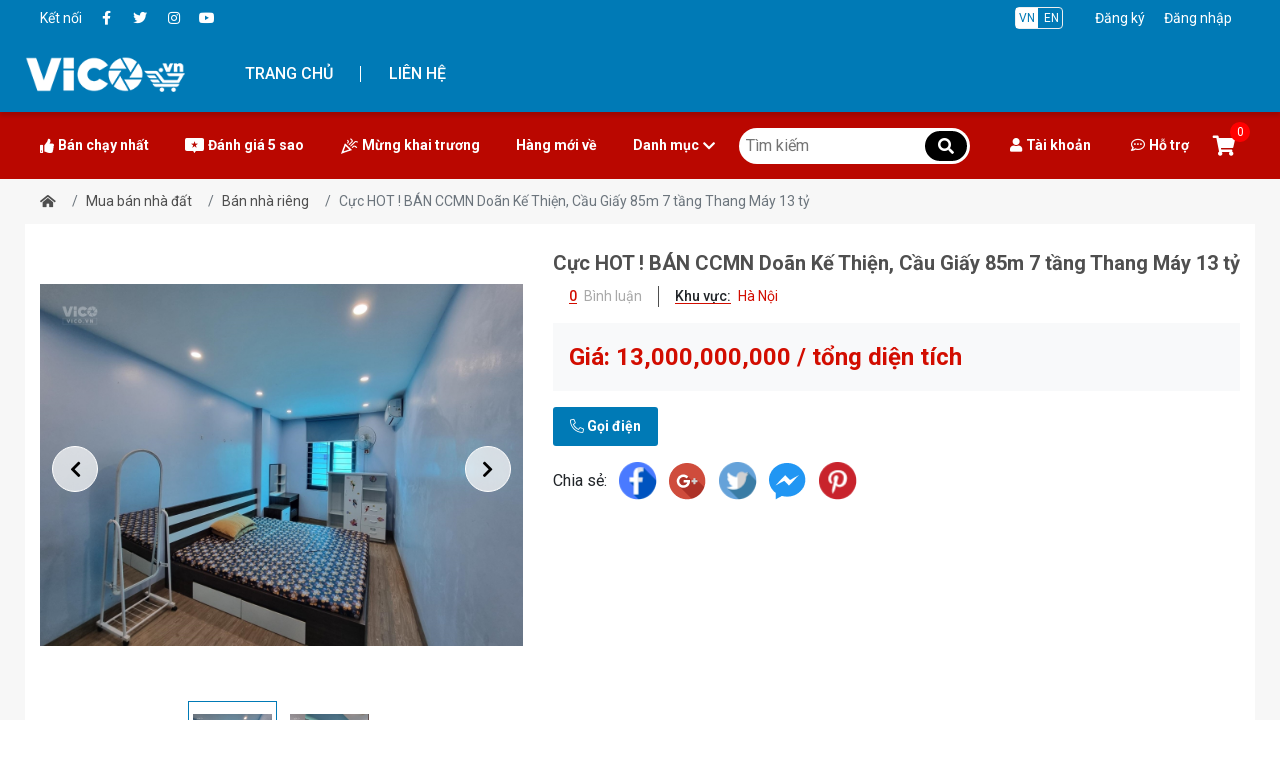

--- FILE ---
content_type: text/html; charset=utf-8
request_url: https://vico.vn/ban-nha-rieng/cuc-hot-ban-ccmn-doan-ke-thien-cau-giay-85m-7-tang-thang-may-13-ty-2930788.html
body_size: 19277
content:
<!DOCTYPE html><html lang="vi-VN"><head xmlns="http://www.w3.org/1999/xhtml" prefix="og:http://ogp.me/ns# fb:http://www.facebook.com/2008/fbml"><meta charset="utf-8" /><meta name="viewport" content="width=device-width, initial-scale=1.0" /><meta name="format-detection" content="telephone=no" /><meta name="format-detection" content="email=no" /><title>Cực HOT ! B&#193;N CCMN Do&#227;n Kế Thiện, Cầu Giấy 85m 7 tầng Thang M&#225;y 13 tỷ</title><meta name="description" content="HOT HOT ! BÁN CCMN Doãn Kế Thiện, Cầu Giấy 85m 7 tầng Thang Máy 13 tỷ - Vị trí đẹp, trung tâm phát triển, Xung quanh là các trường Đại học , C,Đ Múa, ĐH Quốc gi ..." /><meta name="robots" content="index,follow" /><link rel="canonical" href="https://vico.vn/ban-nha-rieng/cuc-hot-ban-ccmn-doan-ke-thien-cau-giay-85m-7-tang-thang-may-13-ty-2930788.html" /><meta name="theme-color" content="#007AB6" /><link rel="shortcut icon" href="/images/configs/2022/05/04/favicon-239.jpg" /><meta property="og:locale" content="vi_VN" /><meta property="og:type" content="website" /><meta property="og:title" content="Cực HOT ! BÁN CCMN Doãn Kế Thiện, Cầu Giấy 85m 7 tầng Thang Máy 13 tỷ" /><meta property="og:description" content="HOT HOT ! BÁN CCMN Doãn Kế Thiện, Cầu Giấy 85m 7 tầng Thang Máy 13 tỷ - Vị trí đẹp, trung tâm phát triển, Xung quanh là các trường Đại học , C,Đ Múa, ĐH Quốc gi ..." /><meta property="og:url" content="https://vico.vn/ban-nha-rieng/cuc-hot-ban-ccmn-doan-ke-thien-cau-giay-85m-7-tang-thang-may-13-ty-2930788.html" /><meta property="og:site_name" content="Cực HOT ! BÁN CCMN Doãn Kế Thiện, Cầu Giấy 85m 7 tầng Thang Máy 13 tỷ" /><meta property="og:image" content="https://vicovn.s3.ap-southeast-1.amazonaws.com/images/2022/10/28/308128128-627007489126100-4625949054866078000-n-870.jpg" /><link rel="preload" href="/webfonts/fa-light-300.woff2" as="font" type="font/woff2" crossorigin="" /><link rel="preload" href="/webfonts/fa-brands-400.woff2" as="font" type="font/woff2" crossorigin="" /><link rel="preload" href="/webfonts/fa-regular-400.woff2" as="font" type="font/woff2" crossorigin="" /><link rel="preload" href="/webfonts/fa-solid-900.woff2" as="font" type="font/woff2" crossorigin="" /><link href="/Content/css" rel="stylesheet" /><link href="/Content/v2/css?v=QY_Dhe2Gfe34icwXg5DB7nmPAd2ersLDTLY61NLf9pw1" rel="stylesheet" /><script async="async" src="https://www.googletagmanager.com/gtag/js?id=G-CXWL0QCSCY"></script><script>window.dataLayer=window.dataLayer||[];function gtag(){dataLayer.push(arguments);}
gtag('js',new Date());gtag('config','G-CXWL0QCSCY');</script></head><body><div class="header-top"><div class="container"><div class="row align-items-center cs-d-sm-none"><div class="col-md-3"><ul class="ul-reset icons align-items-center"><li>Kết nối</li><li><a href="https://www.facebook.com/vicogroup.vn" rel="noindex nofollow" target="_blank"><i class="fab fa-fw fa-facebook-f"></i></a></li><li><a rel="noindex nofollow" target="_blank"><i class="fab fa-fw fa-twitter"></i></a></li><li><a rel="noindex nofollow" target="_blank"><i class="fab fa-fw fa-instagram"></i></a></li><li><a rel="noindex nofollow" target="_blank"><i class="fab fa-fw fa-youtube"></i></a></li></ul></div><div class="col-md-9"><div class="d-flex justify-content-end justify-sm-between align-items-center"><div class="language"><a href="javascript:" class="active">VN</a> <a href="javascript:">EN</a></div><div class="account pl-lg-4 pl-2 flex-sm"><a class="text-green d-lg-inline-block px-lg-2 p-1" href="/dang-ky">Đăng ký</a> <a class="text-green px-lg-2 p-1" href="/dang-nhap">Đăng nhập</a></div></div></div></div></div></div><nav class="nav"><div class="container py-2"><div class="row align-items-center pb-lg-0 pb-2 menu-mobile-top"><div class="col-3"><a href="javascript:" class="toggle-menu"> <i class="far fa-bars text-white"></i> </a></div><div class="col-6 text-center"><a href="/"> <img src="/images/configs/2022/05/14/logo-vico-846.png" width="150" height="35" class="img-white logo" alt="Sàn TMĐT của người Việt - Vico.vn" /> </a></div><div class="col-3 text-right"><a href="/gio-hang/thong-tin" class="my-cart"> <i class="fas fa-shopping-cart"></i> <span> 0 </span> </a><div class="text-lg-right text-center font-14 text-white pt-1 cs-d-sm-none text-cart">Giỏ hàng</div></div></div><div class="row align-items-center"><div class="a-flex flex-between w-100"><a href="/" class="cs-d-sm-none"> <img src="/images/configs/2022/05/14/logo-vico-846.png" width="160" height="37" alt="logo" class="logo img-white logo-pc" /> </a><div class="menu-list-pc"><ul class="ul-block"><li><a href="/">Trang chủ</a></li><li><a href="/lien-he">Liên hệ</a></li></ul></div><form action="/san-pham" class="search-form w-100"><div class="input-group"><select class="custom-select" name="type"><option value="1">Sản phẩm</option><option value="2">Tin rao vặt</option></select> <input type="text" class="form-control" id="keywords1" autocomplete="off" name="keywords" placeholder="Tìm sản phẩm, danh mục hay thương hiệu" required="required" maxlength="50" /><div class="input-group-prepend"><button type="submit"><i class="fal fa-search mr-lg-1 mr-0"></i><span class="wg-600"> TÌM KIẾM</span></button></div></div></form></div></div></div></nav><div class="header-sub"><div class="container position-relative"><div class="header-sub-flex"><ul class="ul-block"><li><a href="/san-pham?type=hot"> <i class="fas fa-thumbs-up mr-1"></i>Bán chạy nhất </a></li><li><a href="/san-pham?star=5"> <img src="/Content/images/danh-gia.png" /> Đánh giá 5 sao </a></li><li><a href=""> <img src="/Content/images/khai-truong.png" /> Mừng khai trương </a></li><li><a href="/san-pham">Hàng mới về</a></li><li class="li-cat-product"><a href="/san-pham">Danh mục <i class="fa fa-chevron-down ml-1"></i></a><div class="sub-nav-header cat-sub-nav-header"><div class="container position-relative"><ul class="list-cat ul-block"><li><a href="/san-pham/thoi-trang-nam"> Thời trang nam <i class="fas fa-chevron-right"></i> </a><div class="sub-menu-container"><ul class="ul-block sub-menu"><li class="sub-menu-item"><a href="/san-pham/ao-so-mi"> <img src="/Content/images/no-image.png" alt="Áo sơ mi" /> <span>&#193;o sơ mi</span> </a></li><li class="sub-menu-item"><a href="/san-pham/ao-polo"> <img src="/Content/images/no-image.png" alt="Áo polo" /> <span>&#193;o polo</span> </a></li><li class="sub-menu-item"><a href="/san-pham/ao-thun"> <img src="/Content/images/no-image.png" alt="Áo thun" /> <span>&#193;o thun</span> </a></li><li class="sub-menu-item"><a href="/san-pham/ao-khoac"> <img src="/Content/images/no-image.png" alt="Áo khoác" /> <span>&#193;o kho&#225;c</span> </a></li><li class="sub-menu-item"><a href="/san-pham/quan-short"> <img src="/Content/images/no-image.png" alt="Quần short" /> <span>Quần short</span> </a></li><li class="sub-menu-item"><a href="/san-pham/do-ngu"> <img src="/Content/images/no-image.png" alt="Đồ ngủ" /> <span>Đồ ngủ</span> </a></li><li class="sub-menu-item"><a href="/san-pham/quan-dai"> <img src="/Content/images/no-image.png" alt="Quần dài" /> <span>Quần d&#224;i</span> </a></li><li class="sub-menu-item"><a href="/san-pham/do-lot"> <img src="/Content/images/no-image.png" alt="Đồ lót, quần đùi" /> <span>Đồ l&#243;t, quần đ&#249;i</span> </a></li><li class="sub-menu-item"><a href="/san-pham/phu-kien"> <img src="/Content/images/no-image.png" alt="Phụ kiện" /> <span>Phụ kiện</span> </a></li></ul></div></li><li><a href="/san-pham/thoi-trang-nu"> Thời trang nữ <i class="fas fa-chevron-right"></i> </a><div class="sub-menu-container"><ul class="ul-block sub-menu"><li class="sub-menu-item"><a href="/san-pham/dam-vay-chan-vay"> <img src="/Content/images/no-image.png" alt="Đầm, váy, chân váy" /> <span>Đầm, v&#225;y, ch&#226;n v&#225;y</span> </a></li><li class="sub-menu-item"><a href="/san-pham/ao"> <img src="/Content/images/no-image.png" alt="Áo " /> <span>&#193;o </span> </a></li><li class="sub-menu-item"><a href="/san-pham/quan-dai"> <img src="/Content/images/no-image.png" alt="Quần dài, quần đùi" /> <span>Quần d&#224;i, quần đ&#249;i</span> </a></li><li class="sub-menu-item"><a href="/san-pham/do-ngu"> <img src="/Content/images/no-image.png" alt="Đồ ngủ" /> <span>Đồ ngủ</span> </a></li><li class="sub-menu-item"><a href="/san-pham/do-lot"> <img src="/Content/images/no-image.png" alt="Đồ lót" /> <span>Đồ l&#243;t</span> </a></li><li class="sub-menu-item"><a href="/san-pham/ao-khoac"> <img src="/Content/images/no-image.png" alt="Áo khoác" /> <span>&#193;o kho&#225;c</span> </a></li><li class="sub-menu-item"><a href="/san-pham/ao-len-cardigan"> <img src="/Content/images/no-image.png" alt="Áo len &amp; cardigan" /> <span>&#193;o len &amp; cardigan</span> </a></li><li class="sub-menu-item"><a href="/san-pham/ao-ni-hoodie"> <img src="/Content/images/no-image.png" alt="Áo nỉ &amp; hoodie" /> <span>&#193;o nỉ &amp; hoodie</span> </a></li><li class="sub-menu-item"><a href="/san-pham/do-tap-do-boi"> <img src="/Content/images/no-image.png" alt="Đồ tập, đồ bơi" /> <span>Đồ tập, đồ bơi</span> </a></li><li class="sub-menu-item"><a href="/san-pham/do-bau"> <img src="/Content/images/no-image.png" alt="Đồ bầu" /> <span>Đồ bầu</span> </a></li><li class="sub-menu-item"><a href="/san-pham/phu-kien"> <img src="/Content/images/no-image.png" alt="Phụ kiện" /> <span>Phụ kiện</span> </a></li></ul></div></li><li><a href="/san-pham/dong-ho-trang-suc"> Đồng hồ, trang sức <i class="fas fa-chevron-right"></i> </a><div class="sub-menu-container"><ul class="ul-block sub-menu"><li class="sub-menu-item"><a href="/san-pham/dong-ho-nam"> <img src="/Content/images/no-image.png" alt="Đồng hồ nam" /> <span>Đồng hồ nam</span> </a></li><li class="sub-menu-item"><a href="/san-pham/dong-ho-nu"> <img src="/Content/images/no-image.png" alt="Đồng hồ nữ" /> <span>Đồng hồ nữ</span> </a></li><li class="sub-menu-item"><a href="/san-pham/dong-ho-doi"> <img src="/Content/images/no-image.png" alt="Đồng hồ đôi" /> <span>Đồng hồ đ&#244;i</span> </a></li><li class="sub-menu-item"><a href="/san-pham/dong-ho-tre-em"> <img src="/Content/images/no-image.png" alt="Đồng hồ trẻ em" /> <span>Đồng hồ trẻ em</span> </a></li><li class="sub-menu-item"><a href="/san-pham/phu-kien-dong-ho"> <img src="/Content/images/no-image.png" alt="Phụ kiện đồng hồ" /> <span>Phụ kiện đồng hồ</span> </a></li><li class="sub-menu-item"><a href="/san-pham/vong-tay-vong-co-bo-trang-suc"> <img src="/Content/images/no-image.png" alt="Vòng tay, vòng cổ, bộ trang sức" /> <span>V&#242;ng tay, v&#242;ng cổ, bộ trang sức</span> </a></li><li class="sub-menu-item"><a href="/san-pham/bong-tai"> <img src="/Content/images/no-image.png" alt="Bông tai" /> <span>B&#244;ng tai</span> </a></li><li class="sub-menu-item"><a href="/san-pham/nhan"> <img src="/Content/images/no-image.png" alt="Nhẫn" /> <span>Nhẫn</span> </a></li><li class="sub-menu-item"><a href="/san-pham/trang-suc-khac"> <img src="/Content/images/no-image.png" alt="Trang sức khác" /> <span>Trang sức kh&#225;c</span> </a></li></ul></div></li><li><a href="/san-pham/giay-dep-va-tui-xach"> Gi&#224;y d&#233;p v&#224; t&#250;i x&#225;ch <i class="fas fa-chevron-right"></i> </a><div class="sub-menu-container"><ul class="ul-block sub-menu"><li class="sub-menu-item"><a href="/san-pham/giay-dep-nam"> <img src="/Content/images/no-image.png" alt="Giày dép nam" /> <span>Gi&#224;y d&#233;p nam</span> </a></li><li class="sub-menu-item"><a href="/san-pham/giay-dep-nu"> <img src="/Content/images/no-image.png" alt="Giày dép nữ" /> <span>Gi&#224;y d&#233;p nữ</span> </a></li><li class="sub-menu-item"><a href="/san-pham/vi-nam"> <img src="/Content/images/no-image.png" alt="Ví nam" /> <span>V&#237; nam</span> </a></li><li class="sub-menu-item"><a href="/san-pham/vi-nu"> <img src="/Content/images/no-image.png" alt="Ví nữ" /> <span>V&#237; nữ</span> </a></li><li class="sub-menu-item"><a href="/san-pham/tui-xach-nam"> <img src="/Content/images/no-image.png" alt="Túi xách nam" /> <span>T&#250;i x&#225;ch nam</span> </a></li><li class="sub-menu-item"><a href="/san-pham/tui-xach-nu"> <img src="/Content/images/no-image.png" alt="Túi xách nữ" /> <span>T&#250;i x&#225;ch nữ</span> </a></li><li class="sub-menu-item"><a href="/san-pham/ba-lo"> <img src="/Content/images/no-image.png" alt="Ba lô" /> <span>Ba l&#244;</span> </a></li></ul></div></li><li><a href="/san-pham/suc-khoe-va-sac-dep"> Sức khỏe v&#224; sắc đẹp <i class="fas fa-chevron-right"></i> </a><div class="sub-menu-container"><ul class="ul-block sub-menu"><li class="sub-menu-item"><a href="/san-pham/cham-soc-da"> <img src="/Content/images/no-image.png" alt="Chăm sóc da" /> <span>Chăm s&#243;c da</span> </a></li><li class="sub-menu-item"><a href="/san-pham/dung-cu-lam-dep"> <img src="/Content/images/no-image.png" alt="Dụng cụ làm đẹp" /> <span>Dụng cụ l&#224;m đẹp</span> </a></li><li class="sub-menu-item"><a href="/san-pham/cham-soc-co-the"> <img src="/Content/images/no-image.png" alt="Chăm sóc cơ thể" /> <span>Chăm s&#243;c cơ thể</span> </a></li><li class="sub-menu-item"><a href="/san-pham/cham-soc-toc"> <img src="/Content/images/no-image.png" alt="Chăm sóc tóc" /> <span>Chăm s&#243;c t&#243;c</span> </a></li><li class="sub-menu-item"><a href="/san-pham/nuoc-hoa"> <img src="/Content/images/no-image.png" alt="Nước hoa" /> <span>Nước hoa</span> </a></li><li class="sub-menu-item"><a href="/san-pham/thuc-pham-chuc-nang"> <img src="/Content/images/no-image.png" alt="Thực phẩm chức năng" /> <span>Thực phẩm chức năng</span> </a></li><li class="sub-menu-item"><a href="/san-pham/suc-khoe-tinh-duc"> <img src="/Content/images/no-image.png" alt="Sức khỏe tình dục" /> <span>Sức khỏe t&#236;nh dục</span> </a></li><li class="sub-menu-item"><a href="/san-pham/thiet-bi-y-te"> <img src="/Content/images/no-image.png" alt="Thiết bị y tế" /> <span>Thiết bị y tế</span> </a></li></ul></div></li><li><a href="/san-pham/do-phong-thuy"> Đồ phong thủy <i class="fas fa-chevron-right"></i> </a><div class="sub-menu-container"><ul class="ul-block sub-menu"><li class="sub-menu-item"><a href="/san-pham/tuong-phat"> <img src="/Content/images/no-image.png" alt="Tượng phật" /> <span>Tượng phật</span> </a></li><li class="sub-menu-item"><a href="/san-pham/linh-vat-phong-thuy"> <img src="/Content/images/no-image.png" alt="Linh vật phong thủy" /> <span>Linh vật phong thủy</span> </a></li><li class="sub-menu-item"><a href="/san-pham/da-phong-thuy"> <img src="/Content/images/no-image.png" alt="Đá phong thủy" /> <span>Đ&#225; phong thủy</span> </a></li><li class="sub-menu-item"><a href="/san-pham/tranh-phong-thuy"> <img src="/Content/images/no-image.png" alt="Tranh phong thủy" /> <span>Tranh phong thủy</span> </a></li><li class="sub-menu-item"><a href="/san-pham/do-tho-cung"> <img src="/Content/images/no-image.png" alt="Đồ thờ cúng" /> <span>Đồ thờ c&#250;ng</span> </a></li><li class="sub-menu-item"><a href="/san-pham/trang-suc-phong-thuy"> <img src="/Content/images/no-image.png" alt="Trang sức phong thủy" /> <span>Trang sức phong thủy</span> </a></li></ul></div></li><li><a href="/san-pham/cham-soc-thu-cung"> Chăm s&#243;c th&#250; cưng <i class="fas fa-chevron-right"></i> </a><div class="sub-menu-container"><ul class="ul-block sub-menu"><li class="sub-menu-item"><a href="/san-pham/dung-cu-cham-soc-thu-cung"> <img src="/Content/images/no-image.png" alt="Dụng cụ chăm sóc thú cưng" /> <span>Dụng cụ chăm s&#243;c th&#250; cưng</span> </a></li><li class="sub-menu-item"><a href="/san-pham/thuc-an-thu-cung"> <img src="/Content/images/no-image.png" alt="Thức ăn thú cưng" /> <span>Thức ăn th&#250; cưng</span> </a></li><li class="sub-menu-item"><a href="/san-pham/quan-ao-va-phu-kien-thu-cung"> <img src="/Content/images/no-image.png" alt="Quần áo và phụ kiện thú cưng" /> <span>Quần &#225;o v&#224; phụ kiện th&#250; cưng</span> </a></li><li class="sub-menu-item"><a href="/san-pham/long-cui-nha-cho-thu-cung"> <img src="/Content/images/no-image.png" alt="Lồng, cũi, nhà cho thú cưng " /> <span>Lồng, cũi, nh&#224; cho th&#250; cưng </span> </a></li><li class="sub-menu-item"><a href="/san-pham/do-choi-cho-thu-cung"> <img src="/Content/images/no-image.png" alt="Đồ chơi cho thú cưng " /> <span>Đồ chơi cho th&#250; cưng </span> </a></li><li class="sub-menu-item"><a href="/san-pham/dung-cu-huan-luyen-thu-cung"> <img src="/Content/images/no-image.png" alt="Dụng cụ huấn luyện thú cưng" /> <span>Dụng cụ huấn luyện th&#250; cưng</span> </a></li></ul></div></li><li><a href="/san-pham/dien-thoai-va-phu-kien"> Điện thoại v&#224; phụ kiện <i class="fas fa-chevron-right"></i> </a><div class="sub-menu-container"><ul class="ul-block sub-menu"><li class="sub-menu-item"><a href="/san-pham/dien-thoai-di-dong"> <img src="/Content/images/no-image.png" alt="Điện thoại di động" /> <span>Điện thoại di động</span> </a></li><li class="sub-menu-item"><a href="/san-pham/thiet-bi-dien-thoai"> <img src="/Content/images/no-image.png" alt="Thiết bị điện thoại" /> <span>Thiết bị điện thoại</span> </a></li></ul></div></li><li><a href="/san-pham/do-choi"> Đồ chơi <i class="fas fa-chevron-right"></i> </a><div class="sub-menu-container"><ul class="ul-block sub-menu"><li class="sub-menu-item"><a href="/san-pham/do-choi-mo-hinh"> <img src="/Content/images/no-image.png" alt="Đồ chơi mô hình" /> <span>Đồ chơi m&#244; h&#236;nh</span> </a></li><li class="sub-menu-item"><a href="/san-pham/do-choi-giao-duc"> <img src="/Content/images/no-image.png" alt="Đồ chơi giáo dục" /> <span>Đồ chơi gi&#225;o dục</span> </a></li><li class="sub-menu-item"><a href="/san-pham/do-choi-giai-tri"> <img src="/Content/images/no-image.png" alt="Đồ chơi giải trí" /> <span>Đồ chơi giải tr&#237;</span> </a></li><li class="sub-menu-item"><a href="/san-pham/do-choi-tre-so-sinh"> <img src="/Content/images/no-image.png" alt="Đồ chơi trẻ sơ sinh" /> <span>Đồ chơi trẻ sơ sinh</span> </a></li><li class="sub-menu-item"><a href="/san-pham/do-choi-van-dong"> <img src="/Content/images/no-image.png" alt="Đồ chơi vận động" /> <span>Đồ chơi vận động</span> </a></li><li class="sub-menu-item"><a href="/san-pham/gau-bong-bup-be"> <img src="/Content/images/no-image.png" alt="Gấu bông, búp bê" /> <span>Gấu b&#244;ng, b&#250;p b&#234;</span> </a></li></ul></div></li><li><a href="/san-pham/thoi-trang-tre-em"> Thời trang trẻ em <i class="fas fa-chevron-right"></i> </a><div class="sub-menu-container"><ul class="ul-block sub-menu"><li class="sub-menu-item"><a href="/san-pham/trang-phuc-be-trai"> <img src="/Content/images/no-image.png" alt="Trang phục bé trai" /> <span>Trang phục b&#233; trai</span> </a></li><li class="sub-menu-item"><a href="/san-pham/trang-phuc-be-gai"> <img src="/Content/images/no-image.png" alt="Trang phục bé gái" /> <span>Trang phục b&#233; g&#225;i</span> </a></li><li class="sub-menu-item"><a href="/san-pham/giay-dep-be-trai"> <img src="/Content/images/no-image.png" alt="Giày dép bé trai" /> <span>Gi&#224;y d&#233;p b&#233; trai</span> </a></li><li class="sub-menu-item"><a href="/san-pham/giay-dep-be-gai"> <img src="/Content/images/no-image.png" alt="Giày dép bé gái" /> <span>Gi&#224;y d&#233;p b&#233; g&#225;i</span> </a></li><li class="sub-menu-item"><a href="/san-pham/quan-ao-so-sinh"> <img src="/Content/images/no-image.png" alt="Quấn áo sơ sinh" /> <span>Quấn &#225;o sơ sinh</span> </a></li><li class="sub-menu-item"><a href="/san-pham/phu-kien-tre-em"> <img src="/Content/images/no-image.png" alt="Phụ kiện trẻ em" /> <span>Phụ kiện trẻ em</span> </a></li></ul></div></li><li><a href="/san-pham/nha-cua-va-doi-song"> Nh&#224; cửa v&#224; đời sống <i class="fas fa-chevron-right"></i> </a><div class="sub-menu-container"><ul class="ul-block sub-menu"><li class="sub-menu-item"><a href="/san-pham/cham-soc-nha-cua"> <img src="/Content/images/no-image.png" alt="Chăm sóc nhà cửa" /> <span>Chăm s&#243;c nh&#224; cửa</span> </a></li><li class="sub-menu-item"><a href="/san-pham/phong-ngu"> <img src="/Content/images/no-image.png" alt="Phòng ngủ" /> <span>Ph&#242;ng ngủ</span> </a></li><li class="sub-menu-item"><a href="/san-pham/phong-tam"> <img src="/Content/images/no-image.png" alt="Phòng tắm" /> <span>Ph&#242;ng tắm</span> </a></li><li class="sub-menu-item"><a href="/san-pham/bep-va-phong-an"> <img src="/Content/images/no-image.png" alt="Bếp và phòng ăn" /> <span>Bếp v&#224; ph&#242;ng ăn</span> </a></li><li class="sub-menu-item"><a href="/san-pham/dung-cu-thiet-bi-tien-ich"> <img src="/Content/images/no-image.png" alt="Dụng cụ, thiết bị tiện ích" /> <span>Dụng cụ, thiết bị tiện &#237;ch</span> </a></li><li class="sub-menu-item"><a href="/san-pham/sap-xep-nha-cua"> <img src="/Content/images/no-image.png" alt="Sắp xếp nhà cửa" /> <span>Sắp xếp nh&#224; cửa</span> </a></li><li class="sub-menu-item"><a href="/san-pham/do-trang-chi-tiec"> <img src="/Content/images/no-image.png" alt="Đồ trang chí tiệc" /> <span>Đồ trang ch&#237; tiệc</span> </a></li><li class="sub-menu-item"><a href="/san-pham/phong-khach"> <img src="/Content/images/no-image.png" alt="Phòng khách" /> <span>Ph&#242;ng kh&#225;ch</span> </a></li><li class="sub-menu-item"><a href="/san-pham/do-thom-phong"> <img src="/Content/images/no-image.png" alt="Đồ thơm phòng" /> <span>Đồ thơm ph&#242;ng</span> </a></li><li class="sub-menu-item"><a href="/san-pham/trang-tri-nha-cua"> <img src="/Content/images/no-image.png" alt="Trang trí nhà cửa" /> <span>Trang tr&#237; nh&#224; cửa</span> </a></li><li class="sub-menu-item"><a href="/san-pham/hoa-cay-canh"> <img src="/Content/images/no-image.png" alt="Hoa, cây cảnh" /> <span>Hoa, c&#226;y cảnh</span> </a></li><li class="sub-menu-item"><a href="/san-pham/do-tho-cung"> <img src="/Content/images/no-image.png" alt="Đồ thờ cúng" /> <span>Đồ thờ c&#250;ng</span> </a></li><li class="sub-menu-item"><a href="/san-pham/khac"> <img src="/Content/images/no-image.png" alt="Khác" /> <span>Kh&#225;c</span> </a></li></ul></div></li><li><a href="/san-pham/do-gia-dung"> Đồ gia dụng <i class="fas fa-chevron-right"></i> </a><div class="sub-menu-container"><ul class="ul-block sub-menu"><li class="sub-menu-item"><a href="/san-pham/thiet-bi-nha-bep"> <img src="/Content/images/no-image.png" alt="Thiết bị nhà bếp" /> <span>Thiết bị nh&#224; bếp</span> </a></li><li class="sub-menu-item"><a href="/san-pham/thiet-bi-cham-soc-quan-ao"> <img src="/Content/images/no-image.png" alt="Thiết bị chăm sóc quần áo" /> <span>Thiết bị chăm s&#243;c quần &#225;o</span> </a></li><li class="sub-menu-item"><a href="/san-pham/may-loc-dieu-hoa-khong-khi"> <img src="/Content/images/no-image.png" alt="Máy lọc, điều hòa không khí" /> <span>M&#225;y lọc, điều h&#242;a kh&#244;ng kh&#237;</span> </a></li><li class="sub-menu-item"><a href="/san-pham/khac"> <img src="/Content/images/no-image.png" alt="Khác" /> <span>Kh&#225;c</span> </a></li></ul></div></li><li><a href="/san-pham/thiet-bi-dien-tu"> Thiết bị điện tử <i class="fas fa-chevron-right"></i> </a><div class="sub-menu-container"><ul class="ul-block sub-menu"><li class="sub-menu-item"><a href="/san-pham/ti-vi-va-thiet-bi-giai-tri"> <img src="/Content/images/no-image.png" alt="Ti vi và thiết bị giải trí" /> <span>Ti vi v&#224; thiết bị giải tr&#237;</span> </a></li><li class="sub-menu-item"><a href="/san-pham/may-anh-may-quay-phim"> <img src="/Content/images/no-image.png" alt="Máy ảnh &amp; máy quay phim" /> <span>M&#225;y ảnh &amp; m&#225;y quay phim</span> </a></li><li class="sub-menu-item"><a href="/san-pham/loa-va-thiet-bi-am-thanh"> <img src="/Content/images/no-image.png" alt="Loa và thiết bị âm thanh" /> <span>Loa v&#224; thiết bị &#226;m thanh</span> </a></li><li class="sub-menu-item"><a href="/san-pham/thiet-bi-deo-thong-minh"> <img src="/Content/images/no-image.png" alt="Thiết bị đeo thông minh" /> <span>Thiết bị đeo th&#244;ng minh</span> </a></li><li class="sub-menu-item"><a href="/san-pham/camera-giam-sat"> <img src="/Content/images/no-image.png" alt="Camera giám sát" /> <span>Camera gi&#225;m s&#225;t</span> </a></li><li class="sub-menu-item"><a href="/san-pham/laptop-va-may-tinh-de-ban"> <img src="/Content/images/no-image.png" alt="Laptop và máy tính để bàn" /> <span>Laptop v&#224; m&#225;y t&#237;nh để b&#224;n</span> </a></li><li class="sub-menu-item"><a href="/san-pham/phu-kien-dien-tu"> <img src="/Content/images/no-image.png" alt="Phụ kiện điện tử" /> <span>Phụ kiện điện tử</span> </a></li><li class="sub-menu-item"><a href="/san-pham/may-in"> <img src="/Content/images/no-image.png" alt="Máy in" /> <span>M&#225;y in</span> </a></li><li class="sub-menu-item"><a href="/san-pham/khac"> <img src="/Content/images/no-image.png" alt="Khác" /> <span>Kh&#225;c</span> </a></li></ul></div></li><li><a href="/san-pham/bach-hoa-tong-hop"> B&#225;ch h&#243;a tổng hợp <i class="fas fa-chevron-right"></i> </a><div class="sub-menu-container"><ul class="ul-block sub-menu"><li class="sub-menu-item"><a href="/san-pham/thuc-pham-kho"> <img src="/Content/images/no-image.png" alt="Thực phẩm khô" /> <span>Thực phẩm kh&#244;</span> </a></li><li class="sub-menu-item"><a href="/san-pham/sua"> <img src="/Content/images/no-image.png" alt="Sữa" /> <span>Sữa</span> </a></li><li class="sub-menu-item"><a href="/san-pham/do-uong"> <img src="/Content/images/no-image.png" alt="Đồ uống" /> <span>Đồ uống</span> </a></li><li class="sub-menu-item"><a href="/san-pham/gia-vi"> <img src="/Content/images/no-image.png" alt="Gia vị" /> <span>Gia vị</span> </a></li><li class="sub-menu-item"><a href="/san-pham/banh-keo-mut"> <img src="/Content/images/no-image.png" alt="Bánh, kẹo, mứt" /> <span>B&#225;nh, kẹo, mứt</span> </a></li><li class="sub-menu-item"><a href="/san-pham/thuc-pham-dong-hop"> <img src="/Content/images/no-image.png" alt="Thực phẩm đóng hộp" /> <span>Thực phẩm đ&#243;ng hộp</span> </a></li><li class="sub-menu-item"><a href="/san-pham/thuc-pham-chay"> <img src="/Content/images/no-image.png" alt="Thực phẩm chay" /> <span>Thực phẩm chay</span> </a></li><li class="sub-menu-item"><a href="/san-pham/nguyen-lieu"> <img src="/Content/images/no-image.png" alt="Nguyên liệu" /> <span>Nguy&#234;n liệu</span> </a></li><li class="sub-menu-item"><a href="/san-pham/thuc-pham-bo-duong"> <img src="/Content/images/no-image.png" alt="Thực phẩm bổ dưỡng" /> <span>Thực phẩm bổ dưỡng</span> </a></li></ul></div></li><li><a href="/san-pham/sach-va-van-phong-pham"> S&#225;ch v&#224; văn ph&#242;ng phẩm <i class="fas fa-chevron-right"></i> </a><div class="sub-menu-container"><ul class="ul-block sub-menu"><li class="sub-menu-item"><a href="/san-pham/truyen-thieu-nhi"> <img src="/Content/images/no-image.png" alt="Truyện thiếu nhi" /> <span>Truyện thiếu nhi</span> </a></li><li class="sub-menu-item"><a href="/san-pham/van-phong-pham"> <img src="/Content/images/no-image.png" alt="Văn phòng phẩm" /> <span>Văn ph&#242;ng phẩm</span> </a></li><li class="sub-menu-item"><a href="/san-pham/dung-vu-my-thuat"> <img src="/Content/images/no-image.png" alt="Dụng vụ mỹ thuật" /> <span>Dụng vụ mỹ thuật</span> </a></li><li class="sub-menu-item"><a href="/san-pham/sach-van-hoc-va-tieu-thuyet"> <img src="/Content/images/no-image.png" alt="Sách văn học và tiểu thuyết" /> <span>S&#225;ch văn học v&#224; tiểu thuyết</span> </a></li><li class="sub-menu-item"><a href="/san-pham/sach-thieu-nhi"> <img src="/Content/images/no-image.png" alt="Sách thiếu nhi" /> <span>S&#225;ch thiếu nhi</span> </a></li><li class="sub-menu-item"><a href="/san-pham/sach-kinh-te"> <img src="/Content/images/no-image.png" alt="Sách kinh tế" /> <span>S&#225;ch kinh tế</span> </a></li><li class="sub-menu-item"><a href="/san-pham/sach-chuyen-nganh"> <img src="/Content/images/no-image.png" alt="Sách chuyên ngành" /> <span>S&#225;ch chuy&#234;n ng&#224;nh</span> </a></li><li class="sub-menu-item"><a href="/san-pham/sach-van-hoa-du-lich"> <img src="/Content/images/no-image.png" alt="Sách văn hóa, du lịch" /> <span>S&#225;ch văn h&#243;a, du lịch</span> </a></li><li class="sub-menu-item"><a href="/san-pham/khac"> <img src="/Content/images/no-image.png" alt="Khác" /> <span>Kh&#225;c</span> </a></li></ul></div></li><li><a href="/san-pham/the-thao-da-ngoai"> Thể thao, d&#227; ngoại <i class="fas fa-chevron-right"></i> </a><div class="sub-menu-container"><ul class="ul-block sub-menu"><li class="sub-menu-item"><a href="/san-pham/dung-cu-the-duc"> <img src="/Content/images/no-image.png" alt="Dụng cụ thể dục" /> <span>Dụng cụ thể dục</span> </a></li><li class="sub-menu-item"><a href="/san-pham/xe-dap"> <img src="/Content/images/no-image.png" alt="Xe đạp" /> <span>Xe đạp</span> </a></li><li class="sub-menu-item"><a href="/san-pham/tennis"> <img src="/Content/images/no-image.png" alt="Tennis" /> <span>Tennis</span> </a></li><li class="sub-menu-item"><a href="/san-pham/bong-ban"> <img src="/Content/images/no-image.png" alt="Bóng bàn" /> <span>B&#243;ng b&#224;n</span> </a></li><li class="sub-menu-item"><a href="/san-pham/cau-long"> <img src="/Content/images/no-image.png" alt="Cầu lông" /> <span>Cầu l&#244;ng</span> </a></li><li class="sub-menu-item"><a href="/san-pham/bong-ro"> <img src="/Content/images/no-image.png" alt="Bóng rổ" /> <span>B&#243;ng rổ</span> </a></li><li class="sub-menu-item"><a href="/san-pham/bong-chuyen"> <img src="/Content/images/no-image.png" alt="Bóng chuyền" /> <span>B&#243;ng chuyền</span> </a></li><li class="sub-menu-item"><a href="/san-pham/cam-trai"> <img src="/Content/images/no-image.png" alt="Cắm trại" /> <span>Cắm trại</span> </a></li><li class="sub-menu-item"><a href="/san-pham/leo-nui"> <img src="/Content/images/no-image.png" alt="Leo núi" /> <span>Leo n&#250;i</span> </a></li><li class="sub-menu-item"><a href="/san-pham/cau-ca"> <img src="/Content/images/no-image.png" alt="Câu cá" /> <span>C&#226;u c&#225;</span> </a></li><li class="sub-menu-item"><a href="/san-pham/golf"> <img src="/Content/images/no-image.png" alt="Golf" /> <span>Golf</span> </a></li><li class="sub-menu-item"><a href="/san-pham/do-boi-lan"> <img src="/Content/images/no-image.png" alt="Đồ bơi, lặn" /> <span>Đồ bơi, lặn</span> </a></li></ul></div></li><li><a href="/san-pham/phuong-tien-giao-thong"> Phương tiện giao th&#244;ng <i class="fas fa-chevron-right"></i> </a><div class="sub-menu-container"><ul class="ul-block sub-menu"><li class="sub-menu-item"><a href="/san-pham/o-to"> <img src="/Content/images/no-image.png" alt="Ô tô" /> <span>&#212; t&#244;</span> </a></li><li class="sub-menu-item"><a href="/san-pham/xe-may"> <img src="/Content/images/no-image.png" alt="Xe máy" /> <span>Xe m&#225;y</span> </a></li><li class="sub-menu-item"><a href="/san-pham/xe-dap"> <img src="/Content/images/no-image.png" alt="Xe đạp" /> <span>Xe đạp</span> </a></li></ul></div></li></ul></div></div></li></ul><div class="header-search"><form action="/san-pham"><div class="input-group"><input type="text" autocomplete="off" name="keywords" placeholder="Tìm kiếm" /> <input value="1" name="type" type="hidden" /> <button class="btn"> <i class="fas fa-search"></i> </button></div></form></div><div class="header-account"><span> <a href="/dang-nhap"><i class="fas fa-user mr-1"></i>Tài khoản</a> </span><ul class="ul-block"><li><a class="text-green d-lg-inline-block px-lg-2 p-1" href="/dang-ky">Đăng ký</a></li><li><a class="text-green px-lg-2 p-1" href="/dang-nhap">Đăng nhập</a></li></ul></div><div class="support"><a href=""><i class="far fa-comment-dots mr-1"></i>Hỗ trợ</a></div><a href="/gio-hang/thong-tin" class="my-cart"> <i class="fas fa-shopping-cart"></i> <span> 0 </span> </a><div class="text-lg-right text-center font-14 text-white pt-1 cs-d-sm-none text-cart">Giỏ hàng</div></div></div></div><div class="bg-grey pb-3"><div class="container"><ol class="breadcrumb mb-0 pl-0"><li class="breadcrumb-item"><a href="/"><i class="fas fa-home-alt"></i></a></li><li class="breadcrumb-item"><a href="/mua-ban-nha-dat-7">Mua b&#225;n nh&#224; đất</a></li><li class="breadcrumb-item"><a href="/ban-nha-rieng-165">B&#225;n nh&#224; ri&#234;ng</a></li><li class="breadcrumb-item active" aria-current="page">Cực HOT ! B&#193;N CCMN Do&#227;n Kế Thiện, Cầu Giấy 85m 7 tầng Thang M&#225;y 13 tỷ</li></ol></div><div class="container py-3 mb-3 bg-white"><div class="row"><div class="col-lg-5 col-md-5 col-12"><div class="product-gallery-detail"><a href="https://vicovn.s3.ap-southeast-1.amazonaws.com/images/2022/10/28/308128128-627007489126100-4625949054866078000-n-870.jpg" class="item" data-fancybox="gallery"> <img src="https://vicovn.s3.ap-southeast-1.amazonaws.com/images/2022/10/28/308128128-627007489126100-4625949054866078000-n-870.jpg" alt="Cực HOT ! BÁN CCMN Doãn Kế Thiện, Cầu Giấy 85m 7 tầng Thang Máy 13 tỷ" class="img-fluid" /> </a> <a href="https://vicovn.s3.ap-southeast-1.amazonaws.com/images/2022/10/28/308011900-2847773705354018-1853152752807412895-n-120.jpg" class="item" data-fancybox="gallery"> <img src="https://vicovn.s3.ap-southeast-1.amazonaws.com/images/2022/10/28/308011900-2847773705354018-1853152752807412895-n-120.jpg" alt="Cực HOT ! BÁN CCMN Doãn Kế Thiện, Cầu Giấy 85m 7 tầng Thang Máy 13 tỷ" class="img-fluid" /> </a></div><div class="product-thumb-detail mt-1"><img src="https://vicovn.s3.ap-southeast-1.amazonaws.com/images/2022/10/28/308128128-627007489126100-4625949054866078000-n-870.jpg" class="item" alt="Cực HOT ! BÁN CCMN Doãn Kế Thiện, Cầu Giấy 85m 7 tầng Thang Máy 13 tỷ" /> <img src="https://vicovn.s3.ap-southeast-1.amazonaws.com/images/2022/10/28/308011900-2847773705354018-1853152752807412895-n-120.jpg" class="item" alt="Cực HOT ! BÁN CCMN Doãn Kế Thiện, Cầu Giấy 85m 7 tầng Thang Máy 13 tỷ" /></div></div><div class="col-lg-7 col-md-7 col-12 pt-lg-0 pt-3"><div class="product-summary"><div class="name text-grey wg-600 py-2">Cực HOT ! B&#193;N CCMN Do&#227;n Kế Thiện, Cầu Giấy 85m 7 tầng Thang M&#225;y 13 tỷ</div><ul class="ul-reset a-rate"><li><span class="wg-500 text-red mr-1">0</span> <span class="text-lightgray">Bình luận</span></li><li><span class="wg-500 mr-1">Khu vực:</span> <span class="text-red"> H&#224; Nội</span></li></ul><div class="bg-light p-lg-3 p-2 my-lg-3 my-2 d-flex align-items-center"><span class="price-sale text-red pr-3">Giá: 13,000,000,000 / tổng diện t&#237;ch</span></div><div class="mt-3"><a href="tel:0898839292" rel="noindex" class="btn btn-blue"><i class="fal fa-phone-alt"></i> Gọi điện</a></div><ul class="ul-reset a-share mt-3"><li>Chia sẻ:</li><li><button class="button btn-facebook" onclick="window.open('https://www.facebook.com/sharer.php?u='+encodeURIComponent(location.href)+'&amp;t='+encodeURIComponent(document.title));return false"> <img src="/Content/images/img-main/icons/share/fb.png" alt="facebook" /> </button></li><li><img src="/Content/images/img-main/icons/share/google-plus.png" alt="google-plus" /></li><li><button class="button btn-twitter" onclick="window.open('https://twitter.com/intent/tweet?url='+encodeURIComponent(location.href)+'&amp;text='+encodeURIComponent(document.title));return false"> <img src="/Content/images/img-main/icons/share/twitter.png" alt="twitter" /> </button></li><li><img src="/Content/images/img-main/icons/share/messenger.png" alt="messenger" /></li><li><img src="/Content/images/img-main/icons/share/pinterest.png" alt="pinterest" /></li></ul></div></div></div></div><div class="container bg-white py-3"><div class="row"><div class="col-lg-9 col-md-9 col-12"><div class="bg-name">Thông tin chi tiết</div><div class="row"><div class="col-lg-6"><table class="table table-sm font-14"><tr><td class="w-25">Danh mục</td><td><a href="/ban-nha-rieng-165">B&#225;n nh&#224; ri&#234;ng</a></td></tr><tr><td>Lượt xem</td><td>501</td></tr><tr><td>Ngày đăng</td><td>28/10/2022 15:32</td></tr><tr><td>Ngày cập nhật</td><td>13/04/2023 05:56</td></tr><tr><td>Khu vực</td><td>H&#224; Nội</td></tr><tr><td>Bình luận</td><td>0</td></tr></table></div><div class="col-lg-6 d-none d-lg-block"><table class="table table-sm font-14"><tr><td class="w-25">Tên đăng nhập</td><td>phamducbds26</td></tr><tr><td class="w-25">Tên người bán</td><td>Phạm Tuấn Đức</td></tr><tr><td>Email</td><td>lamsung.gk9@gmail.com</td></tr><tr><td>Điện thoại</td><td><a href="tel:0898839292" class="btn btn-sm btn-outline-blue"><i class="fal fa-phone-alt"></i> 0898839292</a></td></tr></table></div></div><div class="bg-name">Mô tả</div><div class="content-detail">HOT HOT ! B&#193;N CCMN Do&#227;n Kế Thiện, Cầu Giấy 85m 7 tầng Thang M&#225;y 13 tỷ <br />- Vị tr&#237; đẹp, trung t&#226;m ph&#225;t triển, Xung quanh l&#224; c&#225;c trường Đại học , C,Đ M&#250;a, ĐH Quốc gia, ĐH Sư phạm.. <br />- Giao th&#244;ng thuận tiện, th&#244;ng c&#225;c ngả Do&#227;n Kế Thiện, Hồ T&#249;ng Mậu, Mai Dịch,.. <br />- Cực Phẩm CCMN Mai Dịch <br />- Gần c&#225;c Trường Đại Học Thương Mại, ĐH Sư Phạm, ĐH Quốc Gia.. <br />- Sổ Hoa hậu, CC <br />- Gi&#225; thương lượng <br />- Sang t&#234;n nhanh gọn <br />Li&#234;n hệ Đức Ong Thợ 0812212525 - 0898839292.</div><div class="bg-name mt-3">Bình luận - Đánh giá</div><div class="alert alert-info">Bạn vui lòng đăng nhập tài khoản để bình luận tin rao này.</div></div><div class="col-lg-3 col-md-3 col-12 mt-lg-0 mt-4 d-lg-block"><div class="text-title text-uppercase bg-grey text-center p-2 mb-3">Tin cùng người đăng</div><div class="mb-1 py-3 h-shadow px-3"><div class="raovat-item"><a href="/ban-dat/ban-gap-135m-dat-me-tri-nam-tu-liem-9-x-ty-3011714.html"> <img src="[data-uri]" alt="Bán gấp 135m Đất Mễ Trì, Nam Từ Liêm 9,x tỷ" /> </a><div class="body"><a href="/ban-dat/ban-gap-135m-dat-me-tri-nam-tu-liem-9-x-ty-3011714.html"><div class="name my-1 data-line-2">B&#225;n gấp 135m Đất Mễ Tr&#236;, Nam Từ Li&#234;m 9,x tỷ</div></a><div><i class="fal fa-fw fa-map-marker-alt"></i> Khu vực: <a href="">H&#224; Nội</a></div><div><i class="fal fa-fw fa-calendar-alt"></i> 16/04/2023 | <a href="">B&#225;n đất</a></div><div class="price">9,690,000,000</div></div></div></div><div class="mb-1 py-3 h-shadow px-3"><div class="raovat-item"><a href="/ban-dat/giam-1-ty-ban-gap-135m-dat-me-tri-thuong-nam-tu-liem-9-x-ty-3011643.html"> <img src="[data-uri]" alt="Giảm 1 tỷ Bán gấp 135m Đất Mễ Trì Thượng, Nam Từ Liêm 9,x tỷ" /> </a><div class="body"><a href="/ban-dat/giam-1-ty-ban-gap-135m-dat-me-tri-thuong-nam-tu-liem-9-x-ty-3011643.html"><div class="name my-1 data-line-2">Giảm 1 tỷ B&#225;n gấp 135m Đất Mễ Tr&#236; Thượng, Nam Từ Li&#234;m 9,x tỷ</div></a><div><i class="fal fa-fw fa-map-marker-alt"></i> Khu vực: <a href="">H&#224; Nội</a></div><div><i class="fal fa-fw fa-calendar-alt"></i> 16/04/2023 | <a href="">B&#225;n đất</a></div><div class="price">9,690,000,000</div></div></div></div><div class="mb-1 py-3 h-shadow px-3"><div class="raovat-item"><a href="/ban-can-ho-chung-cu/ban-nha-pho-tran-quoc-hoan-50m-5t-o-to-nhinh-11-ty-2925740.html"> <picture><source data-srcset="https://vicovn.s3.ap-southeast-1.amazonaws.com/images/2022/10/20/1cg-633.jpg?w=500" media="(max-width: 576px)" /><img src="[data-uri]" data-src="https://vicovn.s3.ap-southeast-1.amazonaws.com/images/2022/10/20/1cg-633.jpg" alt="BÁN NHÀ PHỐ TRẦN QUỐC HOÀN 50M 5T Ô TÔ NHỈNH 11 TỶ" class="lazyload" /> </picture> </a><div class="body"><a href="/ban-can-ho-chung-cu/ban-nha-pho-tran-quoc-hoan-50m-5t-o-to-nhinh-11-ty-2925740.html"><div class="name my-1 data-line-2">B&#193;N NH&#192; PHỐ TRẦN QUỐC HO&#192;N 50M 5T &#212; T&#212; NHỈNH 11 TỶ</div></a><div><i class="fal fa-fw fa-map-marker-alt"></i> Khu vực: <a href="">H&#224; Nội</a></div><div><i class="fal fa-fw fa-calendar-alt"></i> 16/04/2023 | <a href="">B&#225;n căn hộ, chung cư</a></div><div class="price">11,230,000,000</div></div></div></div><div class="mb-1 py-3 h-shadow px-3"><div class="raovat-item"><a href="/ban-nha-mat-pho/giam-1-ty-ban-ccmn-80m-9-tang-pho-nguyen-hoang-my-dinh-nam-tu-liem-thang-may-o-to-kd-16-x-ty-3011120.html"> <img src="[data-uri]" alt="Giảm 1 tỷ BÁN CCMN 80m 9 tầng Phố Nguyễn Hoàng, Mỹ Đình, Nam Từ Liêm thang máy, ô tô, KD 16,x tỷ" /> </a><div class="body"><a href="/ban-nha-mat-pho/giam-1-ty-ban-ccmn-80m-9-tang-pho-nguyen-hoang-my-dinh-nam-tu-liem-thang-may-o-to-kd-16-x-ty-3011120.html"><div class="name my-1 data-line-2">Giảm 1 tỷ B&#193;N CCMN 80m 9 tầng Phố Nguyễn Ho&#224;ng, Mỹ Đ&#236;nh, Nam Từ Li&#234;m thang m&#225;y, &#244; t&#244;, KD 16,x tỷ</div></a><div><i class="fal fa-fw fa-map-marker-alt"></i> Khu vực: <a href="">H&#224; Nội</a></div><div><i class="fal fa-fw fa-calendar-alt"></i> 15/04/2023 | <a href="">B&#225;n nh&#224; mặt phố</a></div><div class="price">16,860,000,000</div></div></div></div><div class="mb-1 py-3 h-shadow px-3"><div class="raovat-item"><a href="/ban-nha-mat-pho/giam-2-ty-ban-ccmn-80m-9t-pho-dong-bat-my-dinh-nam-tu-liem-thang-may-o-to-kd-16-x-ty-3011059.html"> <img src="[data-uri]" alt="Giảm 2 tỷ BÁN CCMN 80m 9T Phố Đồng Bát, Mỹ Đình, Nam Từ Liêm thang máy, ô tô, KD 16,x tỷ" /> </a><div class="body"><a href="/ban-nha-mat-pho/giam-2-ty-ban-ccmn-80m-9t-pho-dong-bat-my-dinh-nam-tu-liem-thang-may-o-to-kd-16-x-ty-3011059.html"><div class="name my-1 data-line-2">Giảm 2 tỷ B&#193;N CCMN 80m 9T Phố Đồng B&#225;t, Mỹ Đ&#236;nh, Nam Từ Li&#234;m thang m&#225;y, &#244; t&#244;, KD 16,x tỷ</div></a><div><i class="fal fa-fw fa-map-marker-alt"></i> Khu vực: <a href="">H&#224; Nội</a></div><div><i class="fal fa-fw fa-calendar-alt"></i> 15/04/2023 | <a href="">B&#225;n nh&#224; mặt phố</a></div><div class="price">16,860,000,000</div></div></div></div></div></div></div><div class="container bg-white py-3"><div class="bg-light py-2 px-lg-3 px-2 d-flex align-items-center justify-content-between"><div class="title-box a-small text-darkblue">Tin cùng danh mục</div><a href="/ban-nha-rieng-165" class="wg-600 font-14 text-blue"> Xem tất cả <i class="far fa-arrow-right ml-1"></i> </a></div><div class="row row-cols-lg-5 gutters-10 mt-3"><div class="col-lg col-md-3 col-6 mb-1 py-3 h-shadow"><div class="raovat-item"><a href="/ban-nha-rieng/ban-nha-quan-bac-tu-liem-nha-mat-pho-pham-van-dong-o-to-do-cua-vi-tri-qua-dep-3034941.html"> <img src="[data-uri]" alt="BÁN NHÀ QUẬN BẮC TỪ LIÊM !! NHÀ MẶT PHỐ PHẠM VĂN ĐỒNG !! Ô TÔ ĐỖ CỬA !!! VỊ TRÍ QUÁ ĐẸP" /> </a><div class="body"><a href="/ban-nha-rieng/ban-nha-quan-bac-tu-liem-nha-mat-pho-pham-van-dong-o-to-do-cua-vi-tri-qua-dep-3034941.html"><div class="name my-1 data-line-2">B&#193;N NH&#192; QUẬN BẮC TỪ LI&#202;M !! NH&#192; MẶT PHỐ PHẠM VĂN ĐỒNG !! &#212; T&#212; ĐỖ CỬA !!! VỊ TR&#205; QU&#193; ĐẸP</div></a><div><i class="fal fa-fw fa-map-marker-alt"></i> Khu vực: <a href="">H&#224; Nội</a></div><div><i class="fal fa-fw fa-calendar-alt"></i> 26/01/2026 | <a href="">B&#225;n nh&#224; ri&#234;ng</a></div><div class="price">5,200,000,000</div></div></div></div><div class="col-lg col-md-3 col-6 mb-1 py-3 h-shadow"><div class="raovat-item"><a href="/ban-nha-rieng/hiem-hiem-nha-dep-pho-thuy-phuong-quan-bac-tu-liem-dt75m2-3-tang-mt5m-gia-hon-4-ty-3035571.html"> <img src="[data-uri]" alt="HIẾM HIẾM NHÀ ĐẸP PHỐ THỤY PHƯƠNG QUẬN BẮC TỪ LIÊM DT75m2 3 TẦNG , MT5m ,GíÁ HƠN 4 TỶ" /> </a><div class="body"><a href="/ban-nha-rieng/hiem-hiem-nha-dep-pho-thuy-phuong-quan-bac-tu-liem-dt75m2-3-tang-mt5m-gia-hon-4-ty-3035571.html"><div class="name my-1 data-line-2">HIẾM HIẾM NH&#192; ĐẸP PHỐ THỤY PHƯƠNG QUẬN BẮC TỪ LI&#202;M DT75m2 3 TẦNG , MT5m ,G&#237;&#193; HƠN 4 TỶ</div></a><div><i class="fal fa-fw fa-map-marker-alt"></i> Khu vực: <a href="">H&#224; Nội</a></div><div><i class="fal fa-fw fa-calendar-alt"></i> 20/01/2026 | <a href="">B&#225;n nh&#224; ri&#234;ng</a></div><div class="price">4,000,000,000</div></div></div></div><div class="col-lg col-md-3 col-6 mb-1 py-3 h-shadow"><div class="raovat-item"><a href="/ban-nha-rieng/ban-nha-68-nguyen-van-linh-50m-2-tang-gia-2-85-ty-co-dao-dong-o-to-do-gan-nha-3049422.html"> <picture><source data-srcset="https://vico.vn/images/2023/08/25/2-911.jpg?w=500" media="(max-width: 576px)" /><img src="[data-uri]" data-src="https://vico.vn/images/2023/08/25/2-911.jpg?w=300" alt="Bán nhà 68 NGUYỄN VĂN LINH 50M, 2 TẦNG, GIÁ 2,85 TỶ CÓ DAO ĐỘNG, Ô TÔ ĐỖ GẦN NHÀ." class="lazyload" /> </picture> </a><div class="body"><a href="/ban-nha-rieng/ban-nha-68-nguyen-van-linh-50m-2-tang-gia-2-85-ty-co-dao-dong-o-to-do-gan-nha-3049422.html"><div class="name my-1 data-line-2">B&#225;n nh&#224; 68 NGUYỄN VĂN LINH 50M, 2 TẦNG, GI&#193; 2,85 TỶ C&#211; DAO ĐỘNG, &#212; T&#212; ĐỖ GẦN NH&#192;.</div></a><div><i class="fal fa-fw fa-map-marker-alt"></i> Khu vực: <a href="">H&#224; Nội</a></div><div><i class="fal fa-fw fa-calendar-alt"></i> 03/01/2026 | <a href="">B&#225;n nh&#224; ri&#234;ng</a></div><div class="price">2,850,000,000</div></div></div></div><div class="col-lg col-md-3 col-6 mb-1 py-3 h-shadow"><div class="raovat-item"><a href="/ban-nha-rieng/chinh-chu-gui-ban-nha-phan-lo-mat-ngo-3-pho-pham-tuan-tai-cau-giay-gia-chi-nhinh-16-ty-3095374.html"> <picture><source data-srcset="https://vico.vn/images/2023/11/16/395428872-646519987564992-7685108521968900133-n-314.jpg?w=500" media="(max-width: 576px)" /><img src="[data-uri]" data-src="https://vico.vn/images/2023/11/16/395428872-646519987564992-7685108521968900133-n-314.jpg?w=300" alt="Chính Chủ Gửi Bán Nhà Phân Lô Mặt Ngõ 3 Phố Phạm Tuấn Tài Cầu Giấy. Giá chỉ nhỉnh 16 tỷ" class="lazyload" /> </picture> </a><div class="body"><a href="/ban-nha-rieng/chinh-chu-gui-ban-nha-phan-lo-mat-ngo-3-pho-pham-tuan-tai-cau-giay-gia-chi-nhinh-16-ty-3095374.html"><div class="name my-1 data-line-2">Ch&#237;nh Chủ Gửi B&#225;n Nh&#224; Ph&#226;n L&#244; Mặt Ng&#245; 3 Phố Phạm Tuấn T&#224;i Cầu Giấy. Gi&#225; chỉ nhỉnh 16 tỷ</div></a><div><i class="fal fa-fw fa-map-marker-alt"></i> Khu vực: <a href="">H&#224; Nội</a></div><div><i class="fal fa-fw fa-calendar-alt"></i> 03/11/2025 | <a href="">B&#225;n nh&#224; ri&#234;ng</a></div><div class="price">16,750,000,000</div></div></div></div><div class="col-lg col-md-3 col-6 mb-1 py-3 h-shadow"><div class="raovat-item"><a href="/ban-nha-rieng/ban-nha-sieu-pham-ngo-83-tran-duy-hung-dt-40m5-tang-mt-5m-gia-chi-16-x-ty-2993252.html"> <picture><source data-srcset="https://vico.vn/images/2023/03/03/nha-ngo-83-tran-duy-hung-996.jpg?w=500" media="(max-width: 576px)" /><img src="[data-uri]" data-src="https://vico.vn/images/2023/03/03/nha-ngo-83-tran-duy-hung-996.jpg?w=300" alt="Bán Nhà siêu phẩm ngõ 83 Trần Duy Hưng. DT 40m5 tầng, MT 5m giá chỉ 16,x tỷ" class="lazyload" /> </picture> </a><div class="body"><a href="/ban-nha-rieng/ban-nha-sieu-pham-ngo-83-tran-duy-hung-dt-40m5-tang-mt-5m-gia-chi-16-x-ty-2993252.html"><div class="name my-1 data-line-2">B&#225;n Nh&#224; si&#234;u phẩm ng&#245; 83 Trần Duy Hưng. DT 40m5 tầng, MT 5m gi&#225; chỉ 16,x tỷ</div></a><div><i class="fal fa-fw fa-map-marker-alt"></i> Khu vực: <a href="">H&#224; Nội</a></div><div><i class="fal fa-fw fa-calendar-alt"></i> 03/11/2025 | <a href="">B&#225;n nh&#224; ri&#234;ng</a></div><div class="price">16,300,000,000</div></div></div></div><div class="col-lg col-md-3 col-6 mb-1 py-3 h-shadow"><div class="raovat-item"><a href="/ban-nha-rieng/can-ban-nha-dong-tien-ngo-225-quan-hoa-dt-43m5-tang-mt-3-6m-gia-chi-4-2-ty-2993249.html"> <picture><source data-srcset="https://vico.vn/images/2023/03/03/nha-ngo-225-quan-hoa1-986.jpg?w=500" media="(max-width: 576px)" /><img src="[data-uri]" data-src="https://vico.vn/images/2023/03/03/nha-ngo-225-quan-hoa1-986.jpg?w=300" alt="Cần Bán Nhà Dòng Tiền ngõ 225 Quan Hoa. DT 43m5 tầng, MT 3.6m giá chỉ 4,2 tỷ" class="lazyload" /> </picture> </a><div class="body"><a href="/ban-nha-rieng/can-ban-nha-dong-tien-ngo-225-quan-hoa-dt-43m5-tang-mt-3-6m-gia-chi-4-2-ty-2993249.html"><div class="name my-1 data-line-2">Cần B&#225;n Nh&#224; D&#242;ng Tiền ng&#245; 225 Quan Hoa. DT 43m5 tầng, MT 3.6m gi&#225; chỉ 4,2 tỷ</div></a><div><i class="fal fa-fw fa-map-marker-alt"></i> Khu vực: <a href="">H&#224; Nội</a></div><div><i class="fal fa-fw fa-calendar-alt"></i> 16/10/2025 | <a href="">B&#225;n nh&#224; ri&#234;ng</a></div><div class="price">4,200,000,000</div></div></div></div><div class="col-lg col-md-3 col-6 mb-1 py-3 h-shadow"><div class="raovat-item"><a href="/ban-nha-rieng/nha-dep-pho-yen-hoa-51m-chi-6-9-ty-3099652.html"> <picture><source data-srcset="https://vico.vn/images/2023/11/22/369238414-801521765053759-7831036661304912445-n-613.jpg?w=500" media="(max-width: 576px)" /><img src="[data-uri]" data-src="https://vico.vn/images/2023/11/22/369238414-801521765053759-7831036661304912445-n-613.jpg?w=300" alt="Nhà đẹp phố Yên Hòa, 51m chỉ 6,9 tỷ" class="lazyload" /> </picture> </a><div class="body"><a href="/ban-nha-rieng/nha-dep-pho-yen-hoa-51m-chi-6-9-ty-3099652.html"><div class="name my-1 data-line-2">Nh&#224; đẹp phố Y&#234;n H&#242;a, 51m chỉ 6,9 tỷ</div></a><div><i class="fal fa-fw fa-map-marker-alt"></i> Khu vực: <a href="">H&#224; Nội</a></div><div><i class="fal fa-fw fa-calendar-alt"></i> 16/10/2025 | <a href="">B&#225;n nh&#224; ri&#234;ng</a></div><div class="price">6,900,000,000</div></div></div></div><div class="col-lg col-md-3 col-6 mb-1 py-3 h-shadow"><div class="raovat-item"><a href="/ban-nha-rieng/ban-nha-my-dinh-lo-goc-oto-dan-xay-50m2-5t-nhinh-7-ty-3085726.html"> <picture><source data-srcset="https://vico.vn/images/2023/11/03/0832929668-2-151.jpg?w=500" media="(max-width: 576px)" /><img src="[data-uri]" data-src="https://vico.vn/images/2023/11/03/0832929668-2-151.jpg?w=300" alt="Bán Nhà Mỹ Đình Lô Góc Oto Dân Xây 50m2 5T Nhỉnh 7 tỷ" class="lazyload" /> </picture> </a><div class="body"><a href="/ban-nha-rieng/ban-nha-my-dinh-lo-goc-oto-dan-xay-50m2-5t-nhinh-7-ty-3085726.html"><div class="name my-1 data-line-2">B&#225;n Nh&#224; Mỹ Đ&#236;nh L&#244; G&#243;c Oto D&#226;n X&#226;y 50m2 5T Nhỉnh 7 tỷ</div></a><div><i class="fal fa-fw fa-map-marker-alt"></i> Khu vực: <a href="">H&#224; Nội</a></div><div><i class="fal fa-fw fa-calendar-alt"></i> 17/05/2025 | <a href="">B&#225;n nh&#224; ri&#234;ng</a></div><div class="price">7,400,000,000</div></div></div></div><div class="col-lg col-md-3 col-6 mb-1 py-3 h-shadow"><div class="raovat-item"><a href="/ban-nha-rieng/ban-nha-dep-nguyen-ngoc-vu-cau-giay-dan-xay-gan-pho-45m2-5t-nhinh-6-ty-3090324.html"> <picture><source data-srcset="https://vico.vn/images/2023/11/09/0832929668-8-43.jpg?w=500" media="(max-width: 576px)" /><img src="[data-uri]" data-src="https://vico.vn/images/2023/11/09/0832929668-8-43.jpg?w=300" alt="Bán nhà đẹp Nguyễn Ngọc Vũ, Cầu Giấy Dân xây Gần phố 45m2 5t Nhỉnh 6 tỷ" class="lazyload" /> </picture> </a><div class="body"><a href="/ban-nha-rieng/ban-nha-dep-nguyen-ngoc-vu-cau-giay-dan-xay-gan-pho-45m2-5t-nhinh-6-ty-3090324.html"><div class="name my-1 data-line-2">B&#225;n nh&#224; đẹp Nguyễn Ngọc Vũ, Cầu Giấy D&#226;n x&#226;y Gần phố 45m2 5t Nhỉnh 6 tỷ</div></a><div><i class="fal fa-fw fa-map-marker-alt"></i> Khu vực: <a href="">H&#224; Nội</a></div><div><i class="fal fa-fw fa-calendar-alt"></i> 12/05/2025 | <a href="">B&#225;n nh&#224; ri&#234;ng</a></div><div class="price">6,500,000,000</div></div></div></div><div class="col-lg col-md-3 col-6 mb-1 py-3 h-shadow"><div class="raovat-item"><a href="/ban-nha-rieng/chinh-chu-can-ban-nha-rieng-tai-phuong-phuc-loi-long-bien-gia-2-25-ty-2906305.html"> <picture><source data-srcset="https://vicovn.s3.ap-southeast-1.amazonaws.com/images/2022/09/19/z3712754006288-1af877c5b270f971c6e6335d0dd1e5d3-665.jpg?w=500" media="(max-width: 576px)" /><img src="[data-uri]" data-src="https://vicovn.s3.ap-southeast-1.amazonaws.com/images/2022/09/19/z3712754006288-1af877c5b270f971c6e6335d0dd1e5d3-665.jpg" alt="Chính chủ cần bán nhà riêng tại Phường Phúc Lợi Long biên GIÁ 2.25 TỶ" class="lazyload" /> </picture> </a><div class="body"><a href="/ban-nha-rieng/chinh-chu-can-ban-nha-rieng-tai-phuong-phuc-loi-long-bien-gia-2-25-ty-2906305.html"><div class="name my-1 data-line-2">Ch&#237;nh chủ cần b&#225;n nh&#224; ri&#234;ng tại Phường Ph&#250;c Lợi Long bi&#234;n GI&#193; 2.25 TỶ</div></a><div><i class="fal fa-fw fa-map-marker-alt"></i> Khu vực: <a href="">H&#224; Nội</a></div><div><i class="fal fa-fw fa-calendar-alt"></i> 20/03/2025 | <a href="">B&#225;n nh&#224; ri&#234;ng</a></div><div class="price">2,300,000,000</div></div></div></div><div class="col-lg col-md-3 col-6 mb-1 py-3 h-shadow"><div class="raovat-item"><a href="/ban-nha-rieng/ban-nha-my-dinh-108m2x4-tang-mat-tien-7m-oto-tranh-kinh-doanh-lo-goc-17-ty-3101173.html"> <picture><source data-srcset="https://vico.vn/images/2023/11/23/sdghdfghdfg-351.jpg?w=500" media="(max-width: 576px)" /><img src="[data-uri]" data-src="https://vico.vn/images/2023/11/23/sdghdfghdfg-351.jpg?w=300" alt="BÁN NHÀ MỸ ĐÌNH,108M2X4 TẦNG,MẶT TIỀN 7M,ÔTÔ TRÁNH KINH DOANH,LÔ GÓC,17 TỶ" class="lazyload" /> </picture> </a><div class="body"><a href="/ban-nha-rieng/ban-nha-my-dinh-108m2x4-tang-mat-tien-7m-oto-tranh-kinh-doanh-lo-goc-17-ty-3101173.html"><div class="name my-1 data-line-2">B&#193;N NH&#192; MỸ Đ&#204;NH,108M2X4 TẦNG,MẶT TIỀN 7M,&#212;T&#212; TR&#193;NH KINH DOANH,L&#212; G&#211;C,17 TỶ</div></a><div><i class="fal fa-fw fa-map-marker-alt"></i> Khu vực: <a href="">H&#224; Nội</a></div><div><i class="fal fa-fw fa-calendar-alt"></i> 24/11/2024 | <a href="">B&#225;n nh&#224; ri&#234;ng</a></div><div class="price">17,000,000,000</div></div></div></div><div class="col-lg col-md-3 col-6 mb-1 py-3 h-shadow"><div class="raovat-item"><a href="/ban-nha-rieng/ha-chao-500-trieu-nha-phuc-loi-long-bien-dt-65m2-4-tang-mt-hon-5m-gia-3-9-ty-3093971.html"> <picture><source data-srcset="https://vico.vn/images/2023/11/14/z4878684912263-dce487b30e02ff7b52b9e577e1a75ae1-740.jpg?w=500" media="(max-width: 576px)" /><img src="[data-uri]" data-src="https://vico.vn/images/2023/11/14/z4878684912263-dce487b30e02ff7b52b9e577e1a75ae1-740.jpg?w=300" alt="Hạ chào 500 triệu nhà Phúc Lợi Long Biên, DT 65m2, 4 tầng,MT hơn 5m, giá 3.9 tỷ" class="lazyload" /> </picture> </a><div class="body"><a href="/ban-nha-rieng/ha-chao-500-trieu-nha-phuc-loi-long-bien-dt-65m2-4-tang-mt-hon-5m-gia-3-9-ty-3093971.html"><div class="name my-1 data-line-2">Hạ ch&#224;o 500 triệu nh&#224; Ph&#250;c Lợi Long Bi&#234;n, DT 65m2, 4 tầng,MT hơn 5m, gi&#225; 3.9 tỷ</div></a><div><i class="fal fa-fw fa-map-marker-alt"></i> Khu vực: <a href="">H&#224; Nội</a></div><div><i class="fal fa-fw fa-calendar-alt"></i> 15/11/2024 | <a href="">B&#225;n nh&#224; ri&#234;ng</a></div><div class="price">3,900,000,000</div></div></div></div><div class="col-lg col-md-3 col-6 mb-1 py-3 h-shadow"><div class="raovat-item"><a href="/ban-nha-rieng/can-tien-ban-gap-nha-4-tang-kim-chung-hoai-duc-mat-tien-4-5m-gia-chi-2-ty-2-khu-dan-tri-cao-o-to-3031692.html"> <img src="[data-uri]" alt="Cần tiền bán gấp Nhà 4 tầng Kim Chung Hoài Đức mặt tiền 4.5m giá chỉ 2 tỷ 2 khu dân trí cao, ô tô" /> </a><div class="body"><a href="/ban-nha-rieng/can-tien-ban-gap-nha-4-tang-kim-chung-hoai-duc-mat-tien-4-5m-gia-chi-2-ty-2-khu-dan-tri-cao-o-to-3031692.html"><div class="name my-1 data-line-2">Cần tiền b&#225;n gấp Nh&#224; 4 tầng Kim Chung Ho&#224;i Đức mặt tiền 4.5m gi&#225; chỉ 2 tỷ 2 khu d&#226;n tr&#237; cao, &#244; t&#244;</div></a><div><i class="fal fa-fw fa-map-marker-alt"></i> Khu vực: <a href="">H&#224; Nội</a></div><div><i class="fal fa-fw fa-calendar-alt"></i> 03/11/2024 | <a href="">B&#225;n nh&#224; ri&#234;ng</a></div><div class="price">2,200,000,000</div></div></div></div><div class="col-lg col-md-3 col-6 mb-1 py-3 h-shadow"><div class="raovat-item"><a href="/ban-nha-rieng/nha-5-tang-dien-tich-35-m2-tai-van-canh-hoai-duc-ngay-gan-cho-canh-10-phut-di-chuyen-sang-my-dinh-3037150.html"> <picture><source data-srcset="https://vico.vn/images/2023/06/22/1bhlpns8-hf-973.jpg?w=500" media="(max-width: 576px)" /><img src="[data-uri]" data-src="https://vico.vn/images/2023/06/22/1bhlpns8-hf-973.jpg?w=300" alt="Nhà 5 tầng diện tích 35 m2 tại Vân Canh Hoài Đức ngay gần chợ Canh, 10 phút di chuyển sang Mỹ Đình" class="lazyload" /> </picture> </a><div class="body"><a href="/ban-nha-rieng/nha-5-tang-dien-tich-35-m2-tai-van-canh-hoai-duc-ngay-gan-cho-canh-10-phut-di-chuyen-sang-my-dinh-3037150.html"><div class="name my-1 data-line-2">Nh&#224; 5 tầng diện t&#237;ch 35 m2 tại V&#226;n Canh Ho&#224;i Đức ngay gần chợ Canh, 10 ph&#250;t di chuyển sang Mỹ Đ&#236;nh</div></a><div><i class="fal fa-fw fa-map-marker-alt"></i> Khu vực: <a href="">H&#224; Nội</a></div><div><i class="fal fa-fw fa-calendar-alt"></i> 03/11/2024 | <a href="">B&#225;n nh&#224; ri&#234;ng</a></div><div class="price">2,100,000,000</div></div></div></div><div class="col-lg col-md-3 col-6 mb-1 py-3 h-shadow"><div class="raovat-item"><a href="/ban-nha-rieng/can-ban-nha-di-trach-hoai-duc-dien-tich-45m2-hai-mat-thoang-duong-rong-oto-tranh-3031715.html"> <img src="[data-uri]" alt="Cần bán nhà Di Trạch Hoài Đức diện tích 45m2 hai mặt thoáng, đường rộng oto tránh" /> </a><div class="body"><a href="/ban-nha-rieng/can-ban-nha-di-trach-hoai-duc-dien-tich-45m2-hai-mat-thoang-duong-rong-oto-tranh-3031715.html"><div class="name my-1 data-line-2">Cần b&#225;n nh&#224; Di Trạch Ho&#224;i Đức diện t&#237;ch 45m2 hai mặt tho&#225;ng, đường rộng oto tr&#225;nh</div></a><div><i class="fal fa-fw fa-map-marker-alt"></i> Khu vực: <a href="">H&#224; Nội</a></div><div><i class="fal fa-fw fa-calendar-alt"></i> 03/11/2024 | <a href="">B&#225;n nh&#224; ri&#234;ng</a></div><div class="price">2,100,000,000</div></div></div></div><div class="col-lg col-md-3 col-6 mb-1 py-3 h-shadow"><div class="raovat-item"><a href="/ban-nha-rieng/can-tien-ban-gap-nha-4-tang-vi-tri-lai-xa-kim-chung-hoai-duc-mat-tien-4-5m-mua-de-o-va-kinh-doanh-3031664.html"> <img src="[data-uri]" alt="Cần tiền bán gấp Nhà 4 tầng vị trí Lai Xá, Kim Chung, Hoài Đức mặt tiền 4.5m mua đẻ ở và kinh doanh" /> </a><div class="body"><a href="/ban-nha-rieng/can-tien-ban-gap-nha-4-tang-vi-tri-lai-xa-kim-chung-hoai-duc-mat-tien-4-5m-mua-de-o-va-kinh-doanh-3031664.html"><div class="name my-1 data-line-2">Cần tiền b&#225;n gấp Nh&#224; 4 tầng vị tr&#237; Lai X&#225;, Kim Chung, Ho&#224;i Đức mặt tiền 4.5m mua đẻ ở v&#224; kinh doanh</div></a><div><i class="fal fa-fw fa-map-marker-alt"></i> Khu vực: <a href="">H&#224; Nội</a></div><div><i class="fal fa-fw fa-calendar-alt"></i> 03/11/2024 | <a href="">B&#225;n nh&#224; ri&#234;ng</a></div><div class="price">2,200,000,000</div></div></div></div><div class="col-lg col-md-3 col-6 mb-1 py-3 h-shadow"><div class="raovat-item"><a href="/ban-nha-rieng/can-ban-nha-3-tang-tai-luu-xa-duc-giang-dien-tich-50-m2-nha-3-tang-mat-tien-10m-gia-2-ty-2-3035823.html"> <picture><source data-srcset="https://vico.vn/images/2023/06/09/lhligffz-309.jpg?w=500" media="(max-width: 576px)" /><img src="[data-uri]" data-src="https://vico.vn/images/2023/06/09/lhligffz-309.jpg?w=300" alt="Cần bán nhà 3 tầng tại Lưu Xá, Đức Giang diện tích 50 m2 nhà 3 tầng mặt tiền 10m giá 2 tỷ 2" class="lazyload" /> </picture> </a><div class="body"><a href="/ban-nha-rieng/can-ban-nha-3-tang-tai-luu-xa-duc-giang-dien-tich-50-m2-nha-3-tang-mat-tien-10m-gia-2-ty-2-3035823.html"><div class="name my-1 data-line-2">Cần b&#225;n nh&#224; 3 tầng tại Lưu X&#225;, Đức Giang diện t&#237;ch 50 m2 nh&#224; 3 tầng mặt tiền 10m gi&#225; 2 tỷ 2</div></a><div><i class="fal fa-fw fa-map-marker-alt"></i> Khu vực: <a href="">H&#224; Nội</a></div><div><i class="fal fa-fw fa-calendar-alt"></i> 02/11/2024 | <a href="">B&#225;n nh&#224; ri&#234;ng</a></div><div class="price">2,200,000,000</div></div></div></div><div class="col-lg col-md-3 col-6 mb-1 py-3 h-shadow"><div class="raovat-item"><a href="/ban-nha-rieng/can-tien-ban-gap-nha-4-tang-vi-tri-lai-xa-kim-chung-mat-tien-4-5m-duong-truoc-nha-rong-phu-hop-o-3031677.html"> <img src="[data-uri]" alt="Cần tiền bán gấp Nhà 4 tầng vị trí Lai Xá, Kim Chung, mặt tiền 4,5m đường trước nhà rộng phù hợp ở" /> </a><div class="body"><a href="/ban-nha-rieng/can-tien-ban-gap-nha-4-tang-vi-tri-lai-xa-kim-chung-mat-tien-4-5m-duong-truoc-nha-rong-phu-hop-o-3031677.html"><div class="name my-1 data-line-2">Cần tiền b&#225;n gấp Nh&#224; 4 tầng vị tr&#237; Lai X&#225;, Kim Chung, mặt tiền 4,5m đường trước nh&#224; rộng ph&#249; hợp ở</div></a><div><i class="fal fa-fw fa-map-marker-alt"></i> Khu vực: <a href="">H&#224; Nội</a></div><div><i class="fal fa-fw fa-calendar-alt"></i> 02/11/2024 | <a href="">B&#225;n nh&#224; ri&#234;ng</a></div><div class="price">2,200,000,000</div></div></div></div><div class="col-lg col-md-3 col-6 mb-1 py-3 h-shadow"><div class="raovat-item"><a href="/ban-nha-rieng/sieu-hot-nha-di-trach-hoai-duc-mat-tien-4-5m-gia-chi-2-ty-1-nha-mat-thoang-oto-do-cua-3031710.html"> <img src="[data-uri]" alt="Siêu hot nhà Di Trạch Hoài Đức mặt tiền 4,5m giá chỉ 2 tỷ 1 nhà mặt thoáng, oto đỗ cửa" /> </a><div class="body"><a href="/ban-nha-rieng/sieu-hot-nha-di-trach-hoai-duc-mat-tien-4-5m-gia-chi-2-ty-1-nha-mat-thoang-oto-do-cua-3031710.html"><div class="name my-1 data-line-2">Si&#234;u hot nh&#224; Di Trạch Ho&#224;i Đức mặt tiền 4,5m gi&#225; chỉ 2 tỷ 1 nh&#224; mặt tho&#225;ng, oto đỗ cửa</div></a><div><i class="fal fa-fw fa-map-marker-alt"></i> Khu vực: <a href="">H&#224; Nội</a></div><div><i class="fal fa-fw fa-calendar-alt"></i> 02/11/2024 | <a href="">B&#225;n nh&#224; ri&#234;ng</a></div><div class="price">2,100,000,000</div></div></div></div><div class="col-lg col-md-3 col-6 mb-1 py-3 h-shadow"><div class="raovat-item"><a href="/ban-nha-rieng/nha-dep-di-trach-hoai-duc-mat-tien-4-5m-gia-chi-2-ty-1-lien-he-ngay-de-xem-nha-3031705.html"> <img src="[data-uri]" alt="Nhà đẹp Di Trạch Hoài Đức mặt tiền 4,5m giá chỉ 2 tỷ 1 Liên Hệ ngay để xem nhà" /> </a><div class="body"><a href="/ban-nha-rieng/nha-dep-di-trach-hoai-duc-mat-tien-4-5m-gia-chi-2-ty-1-lien-he-ngay-de-xem-nha-3031705.html"><div class="name my-1 data-line-2">Nh&#224; đẹp Di Trạch Ho&#224;i Đức mặt tiền 4,5m gi&#225; chỉ 2 tỷ 1 Li&#234;n Hệ ngay để xem nh&#224;</div></a><div><i class="fal fa-fw fa-map-marker-alt"></i> Khu vực: <a href="">H&#224; Nội</a></div><div><i class="fal fa-fw fa-calendar-alt"></i> 30/10/2024 | <a href="">B&#225;n nh&#224; ri&#234;ng</a></div><div class="price">2,100,000,000</div></div></div></div><div class="col-lg col-md-3 col-6 mb-1 py-3 h-shadow"><div class="raovat-item"><a href="/ban-nha-rieng/ban-nha-5-tang-x-36-m2-tai-van-canh-nha-xay-moi-view-thoang-dep-pb-3040006.html"> <picture><source data-srcset="https://vico.vn/images/2023/08/03/1-641.jpg?w=500" media="(max-width: 576px)" /><img src="[data-uri]" data-src="https://vico.vn/images/2023/08/03/1-641.jpg?w=300" alt="Bán nhà 5 tầng x 36 m2 tại Vân Canh nhà xây mới view thoáng đẹp PB" class="lazyload" /> </picture> </a><div class="body"><a href="/ban-nha-rieng/ban-nha-5-tang-x-36-m2-tai-van-canh-nha-xay-moi-view-thoang-dep-pb-3040006.html"><div class="name my-1 data-line-2">Bán nhà 5 tầng x 36 m2 tại V&#226;n Canh nh&#224; x&#226;y mới view thoáng đẹp PB</div></a><div><i class="fal fa-fw fa-map-marker-alt"></i> Khu vực: <a href="">H&#224; Nội</a></div><div><i class="fal fa-fw fa-calendar-alt"></i> 28/10/2024 | <a href="">B&#225;n nh&#224; ri&#234;ng</a></div><div class="price">2,950,000,000</div></div></div></div><div class="col-lg col-md-3 col-6 mb-1 py-3 h-shadow"><div class="raovat-item"><a href="/ban-nha-rieng/chuyen-nhuong-gap-nha-4-tang-dien-tich-41-m2-tai-yen-be-kim-chung-pb-3039938.html"> <picture><source data-srcset="https://vico.vn/images/2023/08/03/screenshot-1691029072-142.jpg?w=500" media="(max-width: 576px)" /><img src="[data-uri]" data-src="https://vico.vn/images/2023/08/03/screenshot-1691029072-142.jpg?w=300" alt="Chuyển nhượng gấp nhà 4 tầng, diện tích 41 m2 tại Yên Bệ, Kim Chung PB" class="lazyload" /> </picture> </a><div class="body"><a href="/ban-nha-rieng/chuyen-nhuong-gap-nha-4-tang-dien-tich-41-m2-tai-yen-be-kim-chung-pb-3039938.html"><div class="name my-1 data-line-2">Chuyển nhượng gấp nh&#224; 4 tầng, diện t&#237;ch 41 m2 tại Y&#234;n Bệ, Kim Chung PB</div></a><div><i class="fal fa-fw fa-map-marker-alt"></i> Khu vực: <a href="">H&#224; Nội</a></div><div><i class="fal fa-fw fa-calendar-alt"></i> 22/10/2024 | <a href="">B&#225;n nh&#224; ri&#234;ng</a></div><div class="price">2,500,000,000</div></div></div></div><div class="col-lg col-md-3 col-6 mb-1 py-3 h-shadow"><div class="raovat-item"><a href="/ban-nha-rieng/ban-nha-dep-tai-lai-xa-kim-chung-hoai-duc-4-tang-xay-chac-chan-de-lai-full-noi-that-3031671.html"> <img src="[data-uri]" alt="Bán nhà đẹp tại Lai Xá, Kim Chung, Hoài Đức 4 tầng xây chắc chắn, để lại full nội thất" /> </a><div class="body"><a href="/ban-nha-rieng/ban-nha-dep-tai-lai-xa-kim-chung-hoai-duc-4-tang-xay-chac-chan-de-lai-full-noi-that-3031671.html"><div class="name my-1 data-line-2">B&#225;n nh&#224; đẹp tại Lai X&#225;, Kim Chung, Ho&#224;i Đức 4 tầng x&#226;y chắc chắn, để lại full nội thất</div></a><div><i class="fal fa-fw fa-map-marker-alt"></i> Khu vực: <a href="">H&#224; Nội</a></div><div><i class="fal fa-fw fa-calendar-alt"></i> 20/10/2024 | <a href="">B&#225;n nh&#224; ri&#234;ng</a></div><div class="price">2,200,000,000</div></div></div></div><div class="col-lg col-md-3 col-6 mb-1 py-3 h-shadow"><div class="raovat-item"><a href="/ban-nha-rieng/nha-moi-kinh-cong-7-tang-thang-may-thiet-ke-hien-dai-sang-trong-tien-nghi-full-noi-that-nguyen-3028726.html"> <img src="[data-uri]" alt="NHÀ MỚI KÍNH CONG 7 TẦNG THANG MÁY THIẾT KẾ HIỆN ĐẠI SANG TRỌNG, TIỆN NGHI, FULL NỘI THẤT, NGUYỄN" /> </a><div class="body"><a href="/ban-nha-rieng/nha-moi-kinh-cong-7-tang-thang-may-thiet-ke-hien-dai-sang-trong-tien-nghi-full-noi-that-nguyen-3028726.html"><div class="name my-1 data-line-2">NH&#192; MỚI K&#205;NH CONG 7 TẦNG THANG M&#193;Y THIẾT KẾ HIỆN ĐẠI SANG TRỌNG, TIỆN NGHI, FULL NỘI THẤT, NGUYỄN</div></a><div><i class="fal fa-fw fa-map-marker-alt"></i> Khu vực: <a href="">H&#224; Nội</a></div><div><i class="fal fa-fw fa-calendar-alt"></i> 05/10/2024 | <a href="">B&#225;n nh&#224; ri&#234;ng</a></div><div class="price">9,900,000,000</div></div></div></div><div class="col-lg col-md-3 col-6 mb-1 py-3 h-shadow"><div class="raovat-item"><a href="/ban-nha-rieng/ban-gap-nha-kim-chung-dien-tich-41-m2-x-4-tang-vi-tri-dep-cach-truc-chinh-duong-oto-50-m-pb-3039944.html"> <picture><source data-srcset="https://vico.vn/images/2023/08/03/screenshot-1691029072-752.jpg?w=500" media="(max-width: 576px)" /><img src="[data-uri]" data-src="https://vico.vn/images/2023/08/03/screenshot-1691029072-752.jpg?w=300" alt="Bán gấp nhà Kim Chung diện tích 41 m2 x 4 tầng vị trí đẹp cách trục chính đường oto 50 m PB" class="lazyload" /> </picture> </a><div class="body"><a href="/ban-nha-rieng/ban-gap-nha-kim-chung-dien-tich-41-m2-x-4-tang-vi-tri-dep-cach-truc-chinh-duong-oto-50-m-pb-3039944.html"><div class="name my-1 data-line-2">B&#225;n gấp nh&#224; Kim Chung diện t&#237;ch 41 m2 x 4 tầng vị tr&#237; đẹp c&#225;ch trục ch&#237;nh đường oto 50 m PB</div></a><div><i class="fal fa-fw fa-map-marker-alt"></i> Khu vực: <a href="">H&#224; Nội</a></div><div><i class="fal fa-fw fa-calendar-alt"></i> 28/09/2024 | <a href="">B&#225;n nh&#224; ri&#234;ng</a></div><div class="price">2,500,000,000</div></div></div></div><div class="col-lg col-md-3 col-6 mb-1 py-3 h-shadow"><div class="raovat-item"><a href="/ban-nha-rieng/ban-gap-toa-ngoi-nha-ccmn-tran-thai-tong-cau-giay-doanh-thu-120-trieu-20-noi-kin-full-noi-that-3053666.html"> <picture><source data-srcset="https://vico.vn/images/2023/09/04/375073018-1344248239777851-1363200562203961999-n-551.jpg?w=500" media="(max-width: 576px)" /><img src="[data-uri]" data-src="https://vico.vn/images/2023/09/04/375073018-1344248239777851-1363200562203961999-n-551.jpg?w=300" alt="BÁN GẤP TOÀ ngôi nhà CCMN TRẦN THÁI TÔNG, CẦU GIẤY, DOANH THU 120 TRIỆU, 20 nơi kín, FULL NỘI THẤT," class="lazyload" /> </picture> </a><div class="body"><a href="/ban-nha-rieng/ban-gap-toa-ngoi-nha-ccmn-tran-thai-tong-cau-giay-doanh-thu-120-trieu-20-noi-kin-full-noi-that-3053666.html"><div class="name my-1 data-line-2">B&#193;N GẤP TO&#192; ng&#244;i nh&#224; CCMN TRẦN TH&#193;I T&#212;NG, CẦU GIẤY, DOANH THU 120 TRIỆU, 20 nơi k&#237;n, FULL NỘI THẤT,</div></a><div><i class="fal fa-fw fa-map-marker-alt"></i> Khu vực: <a href="">H&#224; Nội</a></div><div><i class="fal fa-fw fa-calendar-alt"></i> 22/09/2024 | <a href="">B&#225;n nh&#224; ri&#234;ng</a></div><div class="price">16,500,000,000</div></div></div></div><div class="col-lg col-md-3 col-6 mb-1 py-3 h-shadow"><div class="raovat-item"><a href="/ban-nha-rieng/chinh-nha-ban-can-nha-phung-chi-kien-cau-giay-7-tang-thiet-ke-ben-trong-chat-luong-cao-thang-3071375.html"> <picture><source data-srcset="https://vico.vn/images/2023/10/02/fd7ed9591d65c93b9074-516.jpg?w=500" media="(max-width: 576px)" /><img src="[data-uri]" data-src="https://vico.vn/images/2023/10/02/fd7ed9591d65c93b9074-516.jpg?w=300" alt="Chính nhà bán căn nhà Phùng Chí Kiên, Cầu Giấy, 7 tầng thiết kế bên trong chất lượng cao, thang" class="lazyload" /> </picture> </a><div class="body"><a href="/ban-nha-rieng/chinh-nha-ban-can-nha-phung-chi-kien-cau-giay-7-tang-thiet-ke-ben-trong-chat-luong-cao-thang-3071375.html"><div class="name my-1 data-line-2">Ch&#237;nh nh&#224; b&#225;n căn nh&#224; Ph&#249;ng Ch&#237; Ki&#234;n, Cầu Giấy, 7 tầng thiết kế b&#234;n trong chất lượng cao, thang</div></a><div><i class="fal fa-fw fa-map-marker-alt"></i> Khu vực: <a href="">H&#224; Nội</a></div><div><i class="fal fa-fw fa-calendar-alt"></i> 21/09/2024 | <a href="">B&#225;n nh&#224; ri&#234;ng</a></div><div class="price">14,500,000,000</div></div></div></div><div class="col-lg col-md-3 col-6 mb-1 py-3 h-shadow"><div class="raovat-item"><a href="/ban-nha-rieng/ban-nha-5-tang-pho-ton-that-tung-sat-dai-hoc-y-ha-noi-gia-chi-1-35-ty-3053072.html"> <picture><source data-srcset="https://vico.vn/images/2023/09/01/z4582509679214-0386ac36713cbdfe2da27cf315d43e74-751.jpg?w=500" media="(max-width: 576px)" /><img src="[data-uri]" data-src="https://vico.vn/images/2023/09/01/z4582509679214-0386ac36713cbdfe2da27cf315d43e74-751.jpg?w=300" alt="Bán nhà 5 tầng phố Tôn Thất Tùng sát đại học Y Hà Nội giá chỉ 1.35 tỷ" class="lazyload" /> </picture> </a><div class="body"><a href="/ban-nha-rieng/ban-nha-5-tang-pho-ton-that-tung-sat-dai-hoc-y-ha-noi-gia-chi-1-35-ty-3053072.html"><div class="name my-1 data-line-2">B&#225;n nh&#224; 5 tầng phố T&#244;n Thất T&#249;ng s&#225;t đại học Y H&#224; Nội gi&#225; chỉ 1.35 tỷ</div></a><div><i class="fal fa-fw fa-map-marker-alt"></i> Khu vực: <a href="">H&#224; Nội</a></div><div><i class="fal fa-fw fa-calendar-alt"></i> 11/09/2024 | <a href="">B&#225;n nh&#224; ri&#234;ng</a></div><div class="price">1,350,000,000</div></div></div></div><div class="col-lg col-md-3 col-6 mb-1 py-3 h-shadow"><div class="raovat-item"><a href="/ban-nha-rieng/ban-nha-xay-chung-cu-mini-tai-lai-xa-nha-moi-thiet-ket-12-phong-thang-may-khoa-van-tay-gia-6-7-3033057.html"> <img src="[data-uri]" alt="Bán nhà xây chung cư mini tại Lai Xá, nhà mới thiết kết 12 phòng, thang máy, khóa vân tay, giá 6,7" /> </a><div class="body"><a href="/ban-nha-rieng/ban-nha-xay-chung-cu-mini-tai-lai-xa-nha-moi-thiet-ket-12-phong-thang-may-khoa-van-tay-gia-6-7-3033057.html"><div class="name my-1 data-line-2">B&#225;n nh&#224; x&#226;y chung cư mini tại Lai X&#225;, nh&#224; mới thiết kết 12 ph&#242;ng, thang m&#225;y, kh&#243;a v&#226;n tay, gi&#225; 6,7</div></a><div><i class="fal fa-fw fa-map-marker-alt"></i> Khu vực: <a href="">H&#224; Nội</a></div><div><i class="fal fa-fw fa-calendar-alt"></i> 02/09/2024 | <a href="">B&#225;n nh&#224; ri&#234;ng</a></div><div class="price">6,700,000,000</div></div></div></div><div class="col-lg col-md-3 col-6 mb-1 py-3 h-shadow"><div class="raovat-item"><a href="/ban-nha-rieng/can-tien-ban-gap-nha-4-tang-vi-tri-lai-xa-kim-chung-hoai-duc-mat-tien-4-5m-gia-chi-nhinh-2-ty-3031651.html"> <img src="[data-uri]" alt="Cần tiền bán gấp Nhà 4 tầng vị trí Lai Xá, Kim Chung, Hoài Đức mặt tiền 4.5m giá chỉ nhỉnh 2 tỷ" /> </a><div class="body"><a href="/ban-nha-rieng/can-tien-ban-gap-nha-4-tang-vi-tri-lai-xa-kim-chung-hoai-duc-mat-tien-4-5m-gia-chi-nhinh-2-ty-3031651.html"><div class="name my-1 data-line-2">Cần tiền b&#225;n gấp Nh&#224; 4 tầng vị tr&#237; Lai X&#225;, Kim Chung, Ho&#224;i Đức mặt tiền 4.5m gi&#225; chỉ nhỉnh 2 tỷ</div></a><div><i class="fal fa-fw fa-map-marker-alt"></i> Khu vực: <a href="">H&#224; Nội</a></div><div><i class="fal fa-fw fa-calendar-alt"></i> 02/09/2024 | <a href="">B&#225;n nh&#224; ri&#234;ng</a></div><div class="price">2,200,000,000</div></div></div></div></div></div></div><div id="footerSide"><div class="bg-light quick-contact py-2 mt-lg-5"><div class="container"><div class="row"><div class="col-lg-4 col-12 cs-d-sm-none"><div class="d-flex align-items-center justify-content-between"><a href="/"> <img data-src="/images/configs/2022/05/14/logo-vico-846.png" width="118" height="55" alt="Sàn TMĐT của người Việt - Vico.vn" class="logo-ft lazyload" /> </a><div class="wg-800 text-uppercase text-blue">sàn thương mại và<br /> dịch vụ vico</div></div></div><div class="col-lg-8 col-12"><div class="d-flex align-items-center justify-content-end h-100 flex-column-mobile"><div class="font-14 text-grey wg-500 pr-lg-4 py-lg-0 py-2 text-sm-big">Đăng ký nhận thông tin mới nhất</div><div class="cs-d-sm-block text-grey font-12 text-center pb-3">Xin vui lòng để lại địa chỉ email, chúng tôi sẽ cập nhật những tin tức quan trọng của Sàn TMĐT Vico.vn tới quý khách</div><form id="formSubscribe"><input type="text" name="email" placeholder="Nhập email của bạn tại đây..." /> <button type="submit">Đăng ký</button></form></div></div></div></div></div><footer class="bg-blue text-white py-4"><div class="container"><div class="row"><div class="col-lg-4 col-md-4 col-12 mb-lg-0 mb-3"><div class="title-ft">LIÊN HỆ</div><div class="info-contact"><i class="fas fa-paper-plane text-beryl mr-2"></i><div><b>Trụ sở: </b>Số 176 Trương Định, Hai B&#224; Trưng, H&#224; Nội</div></div><div class="info-contact"><i class="fas fa-paper-plane text-beryl mr-2 opacity-0"></i><div><b>VPĐD: </b>Số 53 LK11, KĐT Xa La, H&#224; Đ&#244;ng, H&#224; Nội</div></div><div class="info-contact"><i class="fas fa-phone-alt text-beryl mr-2"></i><div><b>Gọi cho chúng tôi </b><div>098477700</div></div></div><div class="info-contact"><i class="fas fa-envelope text-beryl mr-2"></i><div><b>Hoặc gửi email đến </b><div>vicogroup@vico.vn</div></div></div></div><div class="col-lg-3 col-md-3 col-6 cs-d-sm-none"><div class="title-ft">Về VICO</div><ul class="ul-block"><li><a href="/blog/gioi-thieu-ve-vico-vn.html"><i class="fas fa-angle-double-right mr-1 text-beryl"></i> Giới thiệu về VICO.VN</a></li><li><a href="/blog/chinh-sach-bao-mat.html"><i class="fas fa-angle-double-right mr-1 text-beryl"></i> Ch&#237;nh s&#225;ch bảo mật </a></li><li><a href="/blog/quy-dinh-chung.html"><i class="fas fa-angle-double-right mr-1 text-beryl"></i> Quy định chung</a></li><li><a href="/blog/chinh-sach-gian-hang.html"><i class="fas fa-angle-double-right mr-1 text-beryl"></i> Ch&#237;nh s&#225;ch gian h&#224;ng </a></li><li><a href="/blog/chinh-sach-tin-rao-vat.html"><i class="fas fa-angle-double-right mr-1 text-beryl"></i> Ch&#237;nh s&#225;ch tin rao vặt</a></li></ul></div><div class="col-lg-3 col-md-3 col-6 cs-d-sm-none"><div class="title-ft">THÔNG TIN</div><ul class="ul-block"><li><a href="/blog/huong-dan-dang-ky.html"><i class="fas fa-angle-double-right mr-1 text-beryl"></i> Hướng dẫn đăng k&#253;</a></li><li><a href="/blog/tao-gian-hang-dang-san-pham.html"><i class="fas fa-angle-double-right mr-1 text-beryl"></i> Tạo gian h&#224;ng, đăng sản phẩm </a></li><li><a href="/blog/quy-dinh-dang-san-pham.html"><i class="fas fa-angle-double-right mr-1 text-beryl"></i> Quy định đăng sản phẩm</a></li><li><a href="/blog/chinh-sach-cam-han-che-san-pham.html"><i class="fas fa-angle-double-right mr-1 text-beryl"></i> Ch&#237;nh s&#225;ch cấm/ hạn chế sản phẩm</a></li></ul></div><div class="col-lg-2 col-md-2 col-12"><div class="round-box cs-d-sm-flex"><div><div class="title-ft">THANH TOÁN</div><ul class="ul-reset"><li class="pr-2"><img width="45" height="29" src="/Content/images/img-main/thanh-toan/visa.png" alt="visa" /></li><li class="pr-2"><img width="45" height="29" src="/Content/images/img-main/thanh-toan/debit.png" alt="visa" /></li></ul></div><div><div class="title-ft mt-lg-4">MẠNG XÃ HỘI</div><ul class="ul-reset flex-wrap icons"><li><a href="https://www.facebook.com/vicogroup.vn" rel="noindex nofollow" target="_blank"><i class="fab fa-facebook-f"></i></a></li><li><a rel="noindex nofollow" target="_blank"><i class="fab fa-twitter"></i></a></li><li><a rel="noindex nofollow" target="_blank"><i class="fab fa-instagram"></i></a></li><li><a rel="noindex nofollow" target="_blank"><i class="fab fa-youtube"></i></a></li></ul></div></div></div></div></div></footer><div class="cs-d-sm-block"><div class="container font-12 text-center p-2">Vico.vn 2022. All rights reserved. Designed by Vicogroup.vn</div></div><div class="container py-3 cs-d-sm-none"><div class="row"><div class="col-lg-3 col-md-3 col-12 text-sm-center"><a href="http://online.gov.vn/Home/WebDetails/1304" target="_blank" rel="noindex nofollow"> <img src="/Content/images/img-main/bo-cong-thuong.png" alt="bo cong thuong" class="img-fluid" /> </a></div><div class="col-lg-9 col-md-9 col-12"><div class="content-detail font-14"><p style="text-align:right">Số 1/176 Trương Định, Hai Bà Trưng, Hà Nội - Điện thoại: 098477700 - Email: vicogroup@vico.vn<br /> Giấy phép Đăng ký kinh doanh số: 0102352427 Cấp ngày 24/08/2007 tại Sở kế hoạch đầu tư Hà Nội<br /> © 2007 - Bản quyền thuộc về Công ty cổ phần tập đoàn&nbsp;công nghệ Vico</p></div></div></div></div><div class="loading-page"><div class="round-dots"><div class="line"></div><div class="line"></div><div class="line"></div></div></div></div><div class="layout-opacity"></div><script src="//ajax.googleapis.com/ajax/libs/jquery/3.6.0/jquery.min.js"></script><script src="/bundles/jqueryui?v=ybmQaeGHVPIh8-0_Y2MGL4IZupCb30Y0TCe20S2isak1"></script><script src="/bundles/function/v2?v=28p-XoyUHD7OkPFGHcOZY8DO7yAaaRksA1BUSwM5tbM1"></script><script src="/bundles/Scripts/v2/js?v=ttoz2tLnidLPnD51Emtw9k6XODAytg8tQBz4-aG4Fmk1"></script><script>window.WebFontConfig={google:{families:["Roboto:300,400,500,700,900&display=swap"]}};(function(){const wf=document.createElement("script");wf.src="https://ajax.googleapis.com/ajax/libs/webfont/1.6.26/webfont.js";wf.type="text/javascript";wf.defer="true";const s=document.getElementsByTagName("script")[0];s.parentNode.insertBefore(wf,s);})();</script><script>raovatDetail();</script></body></html>